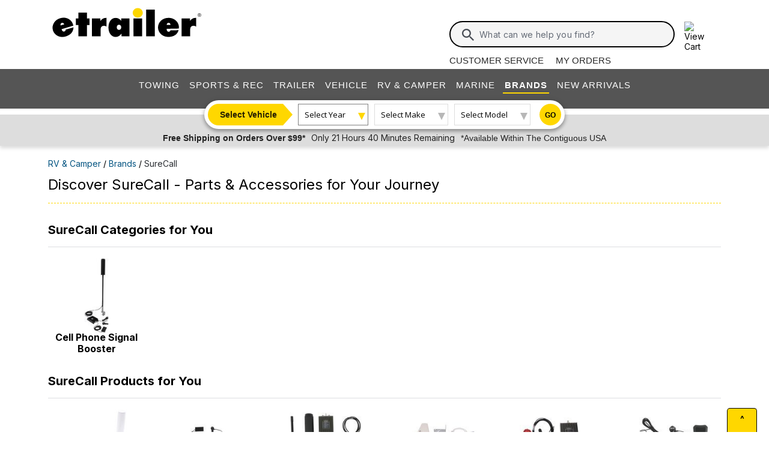

--- FILE ---
content_type: text/html; charset=utf-8
request_url: https://www.etrailer.com/manufacturer-surecall.aspx
body_size: 16915
content:
<!DOCTYPE html>
<html lang="en-US" xmlns="http://www.w3.org/1999/xhtml" xmlns:og="https://ogp.me/ns#">
<head>
<meta http-equiv="X-UA-Compatible" content="IE=EDGE" />
<meta http-equiv="Content-Type" content="text/html; charset=utf-8" />
<meta name="viewport" content="width=device-width, initial-scale=1.0, maximum-scale=1.0, user-scalable=no" />
<meta name="format-detection" content="telephone=no" />
<meta name="theme-color" content="#ffffff" />
<meta name="msapplication-TileImage" content="/mstile-144x144.png" />
<meta name="msapplication-TileColor" content="#ffc40d" />
<meta name="robots" content="index,follow" />
<meta name="keywords" content="trailer hitch, hitch, bike rack, ballmount, cargo carrier" />
<meta name="description" content="SureCall experts, complete product offering and experienced knowledgeable product support. Fastest Shipping and Great Prices for SureCall products. Expert service, SureCall reviews and comparisons, order online at etrailer.com or call 1-800-940-8924." />
<title>SureCall | etrailer</title>


        <link rel="stylesheet" href="/static/dist/css/styles.76106cc3439e12c370d3.css" />



        <script src="/static/dist/js/main.54deea94b2d20088f64a.js"></script>

<link rel="apple-touch-icon" href="/apple-touch-icon-57x57.png" />
<link rel="apple-touch-icon" href="/apple-touch-icon-60x60.png" />
<link rel="apple-touch-icon" href="/apple-touch-icon-76x76.png" />
<link rel="apple-touch-icon" href="/apple-touch-icon-72x72.png" />
<link rel="apple-touch-icon" href="/apple-touch-icon-114x114.png" />
<link rel="apple-touch-icon" href="/apple-touch-icon-120x120.png" />
<link rel="apple-touch-icon" href="/apple-touch-icon-144x144.png" />
<link rel="apple-touch-icon" href="/apple-touch-icon-152x152.png" />
<link rel="apple-touch-icon" href="/apple-touch-icon-180x180.png" />
<link rel="icon" href="/favicon-32x32.png" />
<link rel="icon" href="/android-chrome-192x192.png" />
<link rel="icon" href="/favicon-96x96.png" />
<link rel="icon" href="/favicon-16x16.png" />
<link rel="manifest" href="/manifest.json" />
<link rel="mask-icon" href="/safari-pinned-tab.svg" />
<link rel="alternate" href="/feed.xml" type="application/rss+xml" title="RSS" />
<link rel="canonical" href="https://www.etrailer.com/manufacturer-surecall.aspx" />
<script type="text/javascript">var site='https://www.etrailer.com/';var pageType='manufacturer';var mobile='';var shopperContactPhoneNumber='1-800-940-8924';var shopperAutomationScore='1';var isI=false;var csrId='';var staticVersion='70b417c37c9bcc9e83c91210046a90be7034c32b.419902';var isDealer =false;var eses ='';var isCookieConsentEnabled=false;var accountId='';var features=[];features['logShipCalcError'] = true;features['logShipCalcRequests'] = true;features['TruckFreight'] = true;features['99shipping'] = true;features['UPS_RATE_API'] = true;features['USPS_RATE_API'] = true;features['LogSitePerformance'] = true;features['TimersOnSitePerf'] = true;features['callRecording'] = true;features['callRecordingLogging'] = true;features['fraud'] = true;features['breadFinancing'] = true;features['estimatedDelivery'] = true;features['productQToExperts'] = true;features['performance'] = true;features['redirectFitguide'] = true;features['lazyLoadImages'] = true;features['SearchAsyncQuery'] = true;features['SearchFacetsQuery'] = true;features['SearchHelpQuery'] = true;features['SearchSuggestQuery'] = true;features['UPS_ESTIMATED_API'] = true;features['SearchInternalHelpQ'] = true;features['lazyLoad3D'] = true;features['Cart2.0'] = true;features['Cart2.0LegacyToggle'] = true;features['ShowPhoneHours'] = true;features['ShowEmlResponseTime'] = true;features['Analytics-AngularSendGoogleEvents'] = true;features['Analytics-AngularSendGoogleTagManagerEvents'] = true;features['Analytics-AngularSendBingEvents'] = true;features['Analytics-AngularSendFacebookEvents'] = true;features['Analytics-AngularSendPinterestEvents'] = true;features['AngularErrorSplunkLogging'] = true;features['angular-cart-logging'] = true;features['ClickTracking-EtrailerWeb'] = true;features['CreateQuestionFromComment'] = true;features['dealer-metrics-banner'] = true;features['dealer-weekly-ad'] = true;features['EtrailerWebSplunkLogging'] = true;features['EtrailerWeb-Header-ShowNewArrivalsLink'] = true;features['Facebook-AllowPixelOnSite'] = true;features['get-cart-details-for-cart'] = true;features['HoverTracking-EtrailerWeb'] = true;features['install-request-list-new'] = true;features['InstallersNearMeRazor'] = true;features['JavascriptErrorLogging'] = true;features['MivaElement'] = true;features['MivaEnhancedCommerce'] = true;features['NSS-DirectToModify'] = true;features['NSS-CollapseDelivered'] = true;features['NssProductReviewButtons'] = true;features['PaymentType-ApplePay'] = true;features['PaymentType-GooglePay'] = true;features['PerformanceTimingTracking-EtrailerWeb'] = true;features['quote-builder-ui'] = true;features['saved-product-list'] = true;features['saved-product-list-subscription'] = true;features['ScrollTracking-EtrailerWeb'] = true;features['SharedWorker-EtrailerWeb'] = true;features['shopping-cart-refactor'] = true;features['VerifyPurchaseOnProductReviews'] = true;features['Web-YMM-DropDown-SearchFilter'] = true;features['ViewTracking-EtrailerWeb'] = true;</script>
<!-- BEGIN Google Global Site Tag Scripts -->
<script async type="text/javascript" src="https://www.googletagmanager.com/gtag/js?id=G-B4SZDSE77F" 
></script>
<script type="text/javascript">
window.dataLayer = window.dataLayer || [];
function gtag(){dataLayer.push(arguments);}
gtag('js', new Date());
gtag('config', 'AW-1072640729', {'allow_enhanced_conversions':true});
gtag('config', 'AW-845617840', {'allow_enhanced_conversions':true});
gtag('config', 'G-JZ53CV4XM0');
gtag('config', 'G-B4SZDSE77F');
</script>
<!-- END Google Global Site Tag Scripts -->

<!-- BEGIN Google Tag Manager Script -->
<script type="text/javascript">
(function(w,d,s,l,i){w[l]=w[l]||[];w[l].push({'gtm.start':
new Date().getTime(),event:'gtm.js'});var f=d.getElementsByTagName(s)[0],
j=d.createElement(s),dl=l!='dataLayer'?'&l='+l:'';j.async=true;j.src=
'https://www.googletagmanager.com/gtm.js?id='+i+dl;f.parentNode.insertBefore(j,f);
})(window,document,'script','dataLayer','GTM-PX5G2DP');</script>
<!-- END Google Tag Manager Script -->

<!-- Bing Analytics Tag -->
<script type="text/javascript">(function(w,d,t,r,u){var f,n,i;w[u]=w[u]||[],f=function(){var o={ti:5665212};o.q=w[u],w[u]=new UET(o),w[u].push("pageLoad")},n=d.createElement(t),n.src=r,n.async=1,n.onload=n.onreadystatechange=function(){var s=this.readyState;s&&s!=="loaded"&&s!=="complete"||(f(),n.onload=n.onreadystatechange=null)},i=d.getElementsByTagName(t)[0],i.parentNode.insertBefore(n,i)})(window,document,"script","//bat.bing.com/bat.js","uetq");</script><noscript><img src="//bat.bing.com/action/0?ti=5665212&Ver=2" height="0" width="0" style="display:none; visibility: hidden;" alt="bing tracking image" /></noscript><!-- End Bing Analytics Tag -->

<!-- Pinterest Analytics Tag -->
<script type="text/javascript">!function(e){if(!window.pintrk){window.pintrk = function () {window.pintrk.queue.push(Array.prototype.slice.call(arguments))};var n=window.pintrk;n.queue=[],n.version="3.0";var t=document.createElement("script");t.async=!0,t.src=e;var r=document.getElementsByTagName("script")[0];r.parentNode.insertBefore(t,r)}}("https://s.pinimg.com/ct/core.js");pintrk('load', '2614331508599');var isCPAOptOut = false;pintrk('page');</script><noscript><img height="1" width="1" style="display:none;" alt="" src="https://ct.pinterest.com/v3/?event=init&tid=2614331508599&noscript=1"/></noscript><!-- End Pinterest Analytics Tag -->

<!-- BEGIN Facebook Pixel Initialization Script --><script type="text/javascript">!function(f,b,e,v,n,t,s){if(f.fbq)return;n=f.fbq=function(){n.callMethod?n.callMethod.apply(n,arguments):n.queue.push(arguments)};if(!f._fbq)f._fbq=n;n.push=n;n.loaded=!0;n.version='2.0';n.queue=[];t=b.createElement(e);t.async=!0;t.src=v;s=b.getElementsByTagName(e)[0];s.parentNode.insertBefore(t,s)}(window,document,'script','https://connect.facebook.net/en_US/fbevents.js');fbq('dataProcessingOptions', []);fbq('init', '925033404212349');</script><!-- END Facebook Pixel Initialization Script -->
<!-- Listrak Analytics - Javascript Framework -->
<script type="text/javascript">(function (d, tid, vid) {if (typeof _ltk != 'undefined') return; var js = d.createElement('script'); js.id = 'ltkSDK';js.src = "https://cdn.listrakbi.com/scripts/script.js?m=" + tid + "&v=" + vid;d.querySelector('head').appendChild(js);})(document, 'K6Lu6ED4PU69', '1');</script><!-- Listrak Analytics Wrapper - Javascript Framework -->
<script type="text/javascript">
(function(d){if(typeof _ltk=="undefined"){if(document.addEventListener)document.addEventListener("ltkAsyncListener",function(){_ltk_util.ready(d)});else{e=document.documentElement;e.ltkAsyncProperty=0;e.attachEvent("onpropertychange",function(e){if(e.propertyName=="ltkAsyncProperty"){_ltk_util.ready(d)}})}}else{_ltk_util.ready(d)}})(function(){
_ltk.Signup.SetField("Footer", "#newsletterSubscribe", {key: "ltkEmail",}); 
_ltk.Signup.SetField("Checkout", "#ship-email", {key: "ltkEmail",}); 
_ltk.Signup.SetValue("Checkout", "ltkSaved", true);
_ltk.Signup.SetField("Checkout", "#bill-email", {key: "ltkEmail",}); 
_ltk.Signup.SetValue("Checkout", "ltkSaved", true);

});
</script>
<!-- End Listrak Analytics Wrapper - Javascript Framework -->

<!-- End Listrak Analytics - Javascript Framework -->

</head>

<body>
    <div id="open">
        <script type="text/javascript">var ymmInitYear=0;var ymmInitMake='';var ymmInitModel='';var activeTab = 'navtab-brands';</script>

    <cart-side-bar-element data-duration="0.25" data-width="400" data-direction="right" data-widthtype="px"></cart-side-bar-element>


<header class="hide-main print-hide site-header">


<div class='main-row l-page-contain '>

            <custom-menu-mobile></custom-menu-mobile>

    <div class='container-logo '>
        <a class='header-logo' href="https://www.etrailer.com/" itemscope itemtype='http://schema.org/Brand'>
            <img src='https://images.etrailer.com/static/images/styles/etrailer-logo-fc.svg' aria-label="e trailer logo" alt='etrailer Logo' class='etrailer-logo' itemprop='logo'>
            <img src='https://images.etrailer.com/static/images/styles/etrailer-logo-m-fc.svg' aria-label="e trailer logo" alt='etrailer Logo' class='e-logo'>
        </a>
            <span id="phone-section"></span>
    </div>

        <form action="/s.aspx" method="get" autocomplete="off" class="c-form search-form basic">
            <div class='account'>
                        &nbsp;

            </div>

            <custom-search-bar-element></custom-search-bar-element>

            <div class='help'>
                    <a class='link-text first' href='https://www.etrailer.com/customer-service.aspx' title='Customer Service'>Customer Service</a>
                    <a class='link-text' href='https://www.etrailer.com/orders' title='My Orders'>My Orders</a>
            </div>
        </form>




        <div class="cart-container ">
            <cart-side-bar-selector-element data-imagebaseurl="https://images.etrailer.com/static/" data-cartlink="https://www.etrailer.com/cart"></cart-side-bar-selector-element>
            <span id='headcartCounter' class='cart-qty'></span>
        </div>
        <noscript>
            <a class='cart-container ' rel='nofollow' href="https://www.etrailer.com/cart">
                <img src='https://images.etrailer.com/static/images/styles/cartnew.svg' alt="View Cart" class="c-icon lg cart-icon" title="Cart">
                <span id='headcartCounter' class='cart-qty'></span>
            </a>
        </noscript>
</div>


    <nav class="main-nav">


<div class="main-nav-container c-overlay tertiary">
    <a class="main-menu-toggle c-icon hamburger close tertiary" aria-label="Menu" href="#">
        <div class="bar1"></div>
        <div class="bar2"></div>
        <div class="bar3"></div>
    </a>
    <ul id='header-products' class='c-nav v-main'>
        
        <li class="navtab-account account">

        </li>
        <li id="navtab-towing" class="navtab"><a href='https://www.etrailer.com/maindept-Towing.aspx' title='Towing'>Towing</a></li>
        <li id="navtab-recreation" class="navtab"><a href='https://www.etrailer.com/maindept-Recreation.aspx' title='Sports and Recreation'>Sports & Rec</a></li>
        <li id="navtab-trailer" class="navtab"><a href='https://www.etrailer.com/Trailer-Parts' title='Trailer'>Trailer</a></li>
        <li id="navtab-vehicle_accessories" class="navtab"><a href='https://www.etrailer.com/maindept-Vehicle.aspx' title='Vehicle'>Vehicle</a></li>
        <li id="navtab-rv" class="navtab"><a href='https://www.etrailer.com/maindept-RVandCamper.aspx' title='RV and Camper'>RV & Camper</a></li>
        <li id="navtab-marine" class="navtab"><a href='https://www.etrailer.com/maindept-Marine.aspx' title='Marine'>Marine</a></li>
        <li id="navtab-brands" class="navtab"><a href='https://www.etrailer.com/brands.aspx' title='Our Brands'>Brands</a></li>


            <li id="navtab-new-arrivals" Class="navtab"><a href='https://www.etrailer.com/new-arrivals' title='New Arrivals'>New Arrivals</a></li>



        <li id="navtab-cs" class="navtab"><a href='https://www.etrailer.com/customer-service.aspx' title="Customer Service">Customer Service</a></li>
    </ul>
</div>



<div class="ymm-overlay">
    <custom-ymm data-type="header" data-product-route-override="true" class='ymm-container'>
        <span class='ymm-introtext'>
            <a href='https://www.etrailer.com/vehicle-finder.aspx?noYMM=True' title='Vehicle Finder' class='vehicle-finder'>Select Vehicle</a>
        </span>
        <button class="selector selector-btn year">Loading...</button>
        <button href="https://www.etrailer.com/vehicle-finder.aspx?noymm=true" class='c-btn round go' aria-label='Go to Vehicle Finder'>Go</button>
    </custom-ymm>
</div>

    </nav>



<div class="header-messages bg-lt-grey">
        <div class="banner-snippets" style="display: none;">
            <!--style is used deliberately here over class in order to ensure the fade functions executed on these elements work-->
                    <a target="_blank" href="/special-99.aspx" onclick="window.open(&#39;/special-99.aspx&#39;,&#39;etrailer&#39;,&#39;width=450,height=300,menubar=no,scrollbars=yes,toolbar=no,location=no,directories=no,resizable=yes,top=10,left=10&#39;); return false;"><span class="info-price">Free Shipping on Orders Over $99*</span></a>
                    <a target="_blank" href="/special-99.aspx" onclick="window.open(&#39;/special-99.aspx&#39;,&#39;etrailer&#39;,&#39;width=450,height=300,menubar=no,scrollbars=yes,toolbar=no,location=no,directories=no,resizable=yes,top=10,left=10&#39;); return false;"><span class="info-time">Only 21 Hours 40 Minutes Remaining</span></a>
                    <a target="_blank" href="/special-99.aspx" onclick="window.open(&#39;/special-99.aspx&#39;,&#39;etrailer&#39;,&#39;width=450,height=300,menubar=no,scrollbars=yes,toolbar=no,location=no,directories=no,resizable=yes,top=10,left=10&#39;); return false;"><span class="info-contiguous">*Available Within The Contiguous USA</span></a>
        </div>
</div>

</header>
<div id='js-modal-templates'>
    <div id='t-cart-add' class='modal core'>
        <div class='modal-dialog'>
            <div class='modal-content' id='modalContent'></div>
        </div>
    </div>
</div>

</div><div class='content all l-page-contain page-manufacturer'>



<style>
    * {
        font-family: Inter;
    }

    .brand-title {
        border-bottom: 1px dashed #FFD700;
        padding: 12px 0px 16px 0px;
        margin-bottom: 16px;
    }

    .brand-title h1 {
        font-size: 24px;
        font-weight: 400;
    }

    @media (max-width: 577px) {
        .brand-title {
            padding: 12px 16px 16px 16px;
            margin-bottom: 16px;
        }
    }

    .brand-subheading {
        border-bottom: 1px solid #DCDEE1;
        margin-bottom: 16px;
        padding: 16px 0px;
    }

    .brand-subheading h2 {
        font-size: 20px;
        font-weight: 700;
    }

    @media (max-width: 577px) {
        .brand-subheading {
            padding: 16px 16px;
        }
    }

    a.category-link {
        display: flex;
        flex-direction: column;
        align-items: center;
        gap: 12px;
        color: inherit;
    }

    a.category-link:hover {
        text-decoration: none;
    }

    .category-link span {
        font-size: 16px;
        font-weight: 700;
        text-align: center;
    }

	.all-products {
		border-bottom: 1px solid #DCDEE1;
        margin: 0;
	}

    .all-products-product {
        padding-top: 16px;
        padding-bottom: 16px;
    }

    @media (max-width: 577px) {
        .all-products {
            margin: 0px 16px 20px 16px;
        }
    }

    .more-brands-header {
        padding-bottom: 16px;
        color: #474C54;
        font-size: 16px;
        font-weight: 600;
        text-transform: uppercase;
    }

    .more-brands-list {
        list-style-type: none;
        padding-left: 0px;
        margin: 0;
    }

    .brand-description-1 {
        display: flex;
        flex-direction: column;
        gap: 12px;
        padding: 24px 16px 16px 16px;
        margin: 32px 0px;
        border-radius: 4px;
        border-top: 9px solid #8C939E;
        border-right: 1px solid #8C939E;
        border-bottom: 1px solid #8C939E;
        border-left: 1px solid #8C939E;
    }

    @media (max-width: 577px) {
        .brand-description-1 {
            margin-left: 16px;
            margin-right: 16px;
        }
    }

    .brand-description-2 {
        display: flex;
        flex-direction: column;
        gap: 12px;
        padding: 24px 16px 16px 16px;
        margin: 32px 0px;
        border-radius: 4px;
        border-top: 9px solid #DCDEE1;
        border-right: 1px solid #DCDEE1;
        border-bottom: 1px solid #DCDEE1;
        border-left: 1px solid #DCDEE1;
    }

    @media (max-width: 577px) {
        .brand-description-2 {
            margin-left: 16px;
            margin-right: 16px;
        }
    }

    .brand-related-content {
        margin-top: 32px;
    }

    @media (max-width: 577px) {
        .brand-related-content {
            margin-left: 16px;
            margin-right: 16px;
        }
    }

    @media (max-width: 577px) {
        .brand-breadcrumbs {
            padding-left: 16px;
            padding-right: 16px;
        }
    }

    .brand-breadcrumb-text {
        color: #0569CD;
        font-size: 14px;
    }

    .brand-logo {
        width: 125px;
        display: block;
        margin-left: auto;
        margin-right: auto;
    }

    @media (max-width: 577px) {
        .mobile-padding-lr-16 {
            padding: 0px 16px;
        }
    }

    .margin-bottom-16 {
        margin-bottom: 16px;
    }
</style>

<div class="brand-breadcrumbs">
            <a class="brand-breadcrumb-text" href="/maindept-RVandCamper.aspx">RV &amp; Camper</a>
            <span> / </span>
            <a class="brand-breadcrumb-text" href="/brands.aspx">Brands</a>
            <span> / </span>
            <span class="brand-breadcrumb-text" style="color: #2B2E33">SureCall</span>
</div>

<div class="brand-title">
    <h1>Discover SureCall - Parts & Accessories for Your Journey</h1>
</div>

    <div class="brand-subheading">
	    <h2>SureCall Categories for You</h2>
    </div>
    <div class="row margin-bottom-20 mobile-padding-lr-16">
		    <div class="col-sm-2 col-6 margin-bottom-16">
			    <a href="https://www.etrailer.com/dept-pg-Cell_Phone_Signal_Booster-pm-SureCall.aspx" class="category-link">
				    <div class="c-pics-container max-w-125 max-h-125 center">
					    <img data-src="https://www.etrailer.com/static/images/pics/s/c/sc78dr_14_tn.jpg" alt="Cell Phone Signal Booster SureCall" />
				    </div>
				    <span>Cell Phone Signal Booster</span>
			    </a>
		    </div>
    </div>

    <div class="brand-subheading">
        <h2>SureCall Products for You</h2>
    </div>
    <div class="row margin-bottom-20 mobile-padding-lr-16">
            <div class="col-sm-2 col-6 margin-bottom-16">
                <div style="text-align: left; display: flex; flex-direction: column;">
                    <div class='c-pics-container center max-w-125 max-h-125'>
                        <a href='https://www.etrailer.com/Cell-Phone-Signal-Booster/SureCall/SC28DR.html'>
                            <img data-src='https://images.etrailer.com/static/images/pics/s/c/sc28dr_24_tn.jpg' alt='SureCall Fusion2Go XR RV Cell Phone Signal Booster' />
                        </a>
                    </div>
                    <a style="font-size: 14px; font-weight: 400; height: 53px; overflow: hidden" href='https://www.etrailer.com/Cell-Phone-Signal-Booster/SureCall/SC28DR.html'>SureCall Fusion2Go XR RV Cell Phone Signal Booster</a>
                    <div>
                        <span class='c-ratings' title='0 out of 5.0' content='0'><span style="font-size: 20px;" title=".0 out of 5.0" alt=".0 out of 5.0" class="rating-stars rating-stars-0"></span></span>
                        <span class='smtext'>(0)</span>
                    </div>
                    <span class='price' style="font-weight: 700; font-size: 16px;">$579.99</span>
                </div>
            </div>
            <div class="col-sm-2 col-6 margin-bottom-16">
                <div style="text-align: left; display: flex; flex-direction: column;">
                    <div class='c-pics-container center max-w-125 max-h-125'>
                        <a href='https://www.etrailer.com/Cell-Phone-Signal-Booster/SureCall/SC43MR.html'>
                            <img data-src='https://images.etrailer.com/static/images/pics/s/c/sc43mr_3_tn.jpg' alt='SureCall Fusion2Go 3.0 RV Cell Phone Signal Booster - Permanent Mount Antenna' />
                        </a>
                    </div>
                    <a style="font-size: 14px; font-weight: 400; height: 53px; overflow: hidden" href='https://www.etrailer.com/Cell-Phone-Signal-Booster/SureCall/SC43MR.html'>SureCall Fusion2Go 3.0 RV Cell Phone Signal Booster - Permanent Mount Antenna</a>
                    <div>
                        <span class='c-ratings' title='3.3 out of 5.0' content='3.33333333333333'><span style="font-size: 20px;" title="3.3 out of 5.0" alt="3.3 out of 5.0" class="rating-stars rating-stars-33"></span></span>
                        <span class='smtext'>(6)</span>
                    </div>
                    <span class='price' style="font-weight: 700; font-size: 16px;">$449.99</span>
                </div>
            </div>
            <div class="col-sm-2 col-6 margin-bottom-16">
                <div style="text-align: left; display: flex; flex-direction: column;">
                    <div class='c-pics-container center max-w-125 max-h-125'>
                        <a href='https://www.etrailer.com/Cell-Phone-Signal-Booster/SureCall/SC74GR.html'>
                            <img data-src='https://images.etrailer.com/static/images/pics/s/c/sc74gr_23_tn.jpg' alt='SureCall Fusion2Go OTR Cell Phone Signal Booster - Mast Mount Antenna' />
                        </a>
                    </div>
                    <a style="font-size: 14px; font-weight: 400; height: 53px; overflow: hidden" href='https://www.etrailer.com/Cell-Phone-Signal-Booster/SureCall/SC74GR.html'>SureCall Fusion2Go OTR Cell Phone Signal Booster - Mast Mount Antenna</a>
                    <div>
                        <span class='c-ratings' title='0 out of 5.0' content='0'><span style="font-size: 20px;" title=".0 out of 5.0" alt=".0 out of 5.0" class="rating-stars rating-stars-0"></span></span>
                        <span class='smtext'>(0)</span>
                    </div>
                    <span class='price' style="font-weight: 700; font-size: 16px;">$529.99</span>
                </div>
            </div>
            <div class="col-sm-2 col-6 margin-bottom-16">
                <div style="text-align: left; display: flex; flex-direction: column;">
                    <div class='c-pics-container center max-w-125 max-h-125'>
                        <a href='https://www.etrailer.com/Cell-Phone-Signal-Booster/SureCall/SC63MR.html'>
                            <img data-src='https://images.etrailer.com/static/images/pics/s/c/sc63mr_4_tn.jpg' alt='SureCall Flare 3.0 In-Home Cell Phone Signal Booster with Directional Antenna - 3,500 Sq Ft' />
                        </a>
                    </div>
                    <a style="font-size: 14px; font-weight: 400; height: 53px; overflow: hidden" href='https://www.etrailer.com/Cell-Phone-Signal-Booster/SureCall/SC63MR.html'>SureCall Flare 3.0 In-Home Cell Phone Signal Booster with Directional Antenna - 3,500 Sq Ft</a>
                    <div>
                        <span class='c-ratings' title='5 out of 5.0' content='5'><span style="font-size: 20px;" title="5.0 out of 5.0" alt="5.0 out of 5.0" class="rating-stars rating-stars-50"></span></span>
                        <span class='smtext'>(1)</span>
                    </div>
                    <span class='price' style="font-weight: 700; font-size: 16px;">$345.04</span>
                </div>
            </div>
            <div class="col-sm-2 col-6 margin-bottom-16">
                <div style="text-align: left; display: flex; flex-direction: column;">
                    <div class='c-pics-container center max-w-125 max-h-125'>
                        <a href='https://www.etrailer.com/Cell-Phone-Signal-Booster/SureCall/SC93MR.html'>
                            <img data-src='https://images.etrailer.com/static/images/pics/s/c/sc93mr_3_tn.jpg' alt='SureCall Fusion2Go 3.0 Cell Phone Signal Booster for Cars and Trucks - Magnetic Mount Antenna' />
                        </a>
                    </div>
                    <a style="font-size: 14px; font-weight: 400; height: 53px; overflow: hidden" href='https://www.etrailer.com/Cell-Phone-Signal-Booster/SureCall/SC93MR.html'>SureCall Fusion2Go 3.0 Cell Phone Signal Booster for Cars and Trucks - Magnetic Mount Antenna</a>
                    <div>
                        <span class='c-ratings' title='3.3 out of 5.0' content='3.33333333333333'><span style="font-size: 20px;" title="3.3 out of 5.0" alt="3.3 out of 5.0" class="rating-stars rating-stars-33"></span></span>
                        <span class='smtext'>(6)</span>
                    </div>
                    <span class='price' style="font-weight: 700; font-size: 16px;">$342.03</span>
                </div>
            </div>
            <div class="col-sm-2 col-6 margin-bottom-16">
                <div style="text-align: left; display: flex; flex-direction: column;">
                    <div class='c-pics-container center max-w-125 max-h-125'>
                        <a href='https://www.etrailer.com/Cell-Phone-Signal-Booster/SureCall/SC73MR.html'>
                            <img data-src='https://images.etrailer.com/static/images/pics/s/c/sc73mr_8_tn.jpg' alt='SureCall N-Range 2.0 Cell Phone Signal Booster for Cars and Trucks - Single User - Magnetic Antenna' />
                        </a>
                    </div>
                    <a style="font-size: 14px; font-weight: 400; height: 53px; overflow: hidden" href='https://www.etrailer.com/Cell-Phone-Signal-Booster/SureCall/SC73MR.html'>SureCall N-Range 2.0 Cell Phone Signal Booster for Cars and Trucks - Single User - Magnetic Antenna</a>
                    <div>
                        <span class='c-ratings' title='4 out of 5.0' content='4'><span style="font-size: 20px;" title="4.0 out of 5.0" alt="4.0 out of 5.0" class="rating-stars rating-stars-40"></span></span>
                        <span class='smtext'>(1)</span>
                    </div>
                    <span class='price' style="font-weight: 700; font-size: 16px;">$199.99</span>
                </div>
            </div>
    </div>

<div class="brand-description-1">    
    <img src="https://images.etrailer.com/static/images/logo/SureCall_125.gif" alt="SureCall Logo" class="brand-logo" />
        <span style="font-weight: 700">SureCall: Enhanced Signal Solutions</span>
        <span>SureCall provides high-quality signal boosters designed to enhance your mobile connectivity.</span>
        <ul style="margin: 0;">
            <li style="margin-bottom: 12px;">
                <span style="font-weight: 700">Improved Coverage: </span>
                Engineered to extend your cell signal range and eliminate dead zones.
            </li>
            <li style="margin-bottom: 12px;">
                <span style="font-weight: 700">User-Friendly Installation: </span>
                Designed for easy setup, making it accessible for everyone.
            </li>
            <li style="margin-bottom: 12px;">
                <span style="font-weight: 700">Durable Construction: </span>
                Crafted from robust materials to withstand outdoor conditions.
            </li>
            <li>
                <span style="font-weight: 700">Versatile Applications: </span>
                Ideal for homes, vehicles, and offices, providing flexible solutions for connectivity.
            </li>
        </ul>    
        <span>Choose SureCall for reliable signal solutions that keep you connected.</span>
</div>

<div class="brand-subheading">
    <h2>All SureCall Products</h2>
</div>
<div class="row all-products">
        <div class="col-sm-2 col-6 all-products-product">
            <a href="https://www.etrailer.com/dept-pg-Accessories_and_Parts-pm-SureCall.aspx" class="category-link">
                <div class="c-pics-container max-w-125 max-h-125 center">
                    <img data-src="https://www.etrailer.com/static/images/pics/s/c/sc55mr_8_tn.jpg" alt="Accessories and Parts SureCall" />
                </div>
                <span>Accessories and Parts</span>
            </a>
        </div>
        <div class="col-sm-2 col-6 all-products-product">
            <a href="https://www.etrailer.com/dept-pg-Cell_Phone_Signal_Booster-pm-SureCall.aspx" class="category-link">
                <div class="c-pics-container max-w-125 max-h-125 center">
                    <img data-src="https://www.etrailer.com/static/images/pics/s/c/sc78dr_14_tn.jpg" alt="Cell Phone Signal Booster SureCall" />
                </div>
                <span>Cell Phone Signal Booster</span>
            </a>
        </div>
</div>

<div class="brand-related-content">
    

    <div id="related-content-container" class="c-related-content ssr c-grid" data-page-type="Manufacturer" data-view-tracked>
         <div class="row top">
             <div class="col-md-3 expert-info">
                 <div>
                     <strong>Explore Expert Info</strong>
                         <img class="profile-image" alt="Our Expert" data-src=/static/images/catg/people/2701_100.jpg />
                     <br>
                     Most Popular SureCall
                 </div>
                     <button class="c-btn btn-related-content-med info-all">SEE ALL</button>
             </div>
             <div class="col-12 col-md-7">
                 <div class="row button-row">
                         <div class="col-4 top-row-display padding-left-sm info-videos">

                             <span class="c-icon play"></span>
                             <div>
                                 <p class="strong">Videos</p>
                                 <p class="smtext">
                                     for SureCall
                                 </p>
                             </div>
                         </div>
                                              <div class="col-4 top-row-display info-faq">
                             <span class="c-icon faq"></span>
                             <div>
                                 <p class="strong">Help Articles</p>
                                 <p class="smtext">
                                     for SureCall
                                 </p>
                             </div>
                         </div>
                                              <div class="col-4 top-row-display info-qav">
                             <span class="c-icon qav"></span>
                             <div>
                                 <p class="strong">Expert Answers</p>
                                 <p class="smtext">
                                     for SureCall
                                 </p>
                             </div>
                         </div>
                 </div>
             </div>
                 <div class="col-md-2">
                     <button class="c-btn basic btn-related-content info-all">SEE ALL</button>
                 </div>
         </div>

        <div class="row side-border">
                <div class="videos bottom" style="">
                    <div class="strong xltext related-content-header">
                        <span class="c-icon play"></span>
                        <span>Most Popular SureCall Videos</span>
                    </div>
                    <div class='expert-video-image' id='related-content-video'>
                    </div>

                    



        <div class="c-swiper alt">
            <div class="r-swiper-container " id="swiper639045587898236079" style="">
                <div class="swiper-arrow swiper-arrow-prev"></div>
                <div class="swiper-arrow swiper-arrow-next"></div>
                <div class="swiper-wrapper">


<div class="swiper-slide category">
    <a href="/tv-Demo-SureCall-Cell-Phone-Signal-Booster-RV-Cell-Phone-Signal-Booster-SC28DR.aspx" class="category-link"
       data-video-id="182283"data-video-heading="Review of SureCall Cell Phone Signal Booster - RV Cell Phone Signal Booster - SC28DR"data-video="Demo-SureCall-Cell-Phone-Signal-Booster-RV-Cell-Phone-Signal-Booster-SC28DR"
        >
        <div class="c-pics-container max-w-150 max-h-150 center">
            <img data-src="/static/images/faq/Demo-SureCall-Cell-Phone-Signal-Booster-RV-Cell-Phone-Signal-Booster-SC28DR_150.jpg" alt="Review of SureCall Cell Phone Signal Booster - RV Cell Phone Signal Booster - SC28DR" />
        </div>
        Review of SureCall Cell Phone Signal Booster - RV Cell Phone Signal Booster - SC28DR
    </a>
</div>

<div class="swiper-slide category">
    <a href="/tv-install-furrion-chill-cube-2022-forest-river-salem-fsx-travel-trailer-fr99td.aspx" class="category-link"
       data-video-id="177704"data-video-heading="Setting Up Your Furrion Chill Cube RV Air Conditioner - 2022 Forest River Salem FSX Travel Trailer"data-video="install-furrion-chill-cube-2022-forest-river-salem-fsx-travel-trailer-fr99td"
        >
        <div class="c-pics-container max-w-150 max-h-150 center">
            <img data-src="/static/images/faq/install-furrion-chill-cube-2022-forest-river-salem-fsx-travel-trailer-fr99td_150.jpg" alt="Setting Up Your Furrion Chill Cube RV Air Conditioner - 2022 Forest River Salem FSX Travel Trailer" />
        </div>
        Setting Up Your Furrion Chill Cube RV Air Conditioner - 2022 Forest River Salem FSX Travel Trailer
    </a>
</div>

<div class="swiper-slide category">
    <a href="/tv-Demo-CE-Smith-Kayak-Trailer-Replacement-Tongue-Extension-CES45FR.aspx" class="category-link"
       data-video-id="164453"data-video-heading="Replacement Extra Long Trailer Tongue for CE Smith Multi-Sport Trailers: The Breakdown"data-video="Demo-CE-Smith-Kayak-Trailer-Replacement-Tongue-Extension-CES45FR"
        >
        <div class="c-pics-container max-w-150 max-h-150 center">
            <img data-src="/static/images/faq/Demo-CE-Smith-Kayak-Trailer-Replacement-Tongue-Extension-CES45FR_150.jpg" alt="Replacement Extra Long Trailer Tongue for CE Smith Multi-Sport Trailers: The Breakdown" />
        </div>
        Replacement Extra Long Trailer Tongue for CE Smith Multi-Sport Trailers: The Breakdown
    </a>
</div>

<div class="swiper-slide category">
    <a href="/tv-Demo-Valterra-RV-Wiring-A10-2130VP.aspx" class="category-link"
       data-video-id="41449"data-video-heading="Comprehensive Review: Valterra Electrical Cable Hatch for RVs"data-video="Demo-Valterra-RV-Wiring-A10-2130VP"
        >
        <div class="c-pics-container max-w-150 max-h-150 center">
            <img data-src="/static/images/faq/Demo-Valterra-RV-Wiring-A10-2130VP_150.jpg" alt="Comprehensive Review: Valterra Electrical Cable Hatch for RVs" />
        </div>
        Comprehensive Review: Valterra Electrical Cable Hatch for RVs
    </a>
</div>

<div class="swiper-slide category">
    <a href="/tv-Demo-Optronics-Trailer-Lights-ST90RB.aspx" class="category-link"
       data-video-id="22245"data-video-heading="Optronics Transit Light Feature Review"data-video="Demo-Optronics-Trailer-Lights-ST90RB"
        >
        <div class="c-pics-container max-w-150 max-h-150 center">
            <img data-src="/static/images/faq/Demo-Optronics-Trailer-Lights-ST90RB_150.jpg" alt="Optronics Transit Light Feature Review" />
        </div>
        Optronics Transit Light Feature Review
    </a>
</div>

<div class="swiper-slide category">
    <a href="/tv-Demo-SureCall-Cell-Phone-Signal-Booster-In-Home-Cell-Phone-Signal-Booster-W-Antenna-SC23MR.aspx" class="category-link"
       data-video-id="147636"data-video-heading="Review of SureCall Cell Phone Signal Booster - In-Home Cell Phone Signal Booster W/ Antenna - SC23MR"data-video="Demo-SureCall-Cell-Phone-Signal-Booster-In-Home-Cell-Phone-Signal-Booster-W-Antenna-SC23MR"
        >
        <div class="c-pics-container max-w-150 max-h-150 center">
            <img data-src="/static/images/faq/Demo-SureCall-Cell-Phone-Signal-Booster-In-Home-Cell-Phone-Signal-Booster-W-Antenna-SC23MR_150.jpg" alt="Review of SureCall Cell Phone Signal Booster - In-Home Cell Phone Signal Booster W/ Antenna - SC23MR" />
        </div>
        Review of SureCall Cell Phone Signal Booster - In-Home Cell Phone Signal Booster W/ Antenna - SC23MR
    </a>
</div>

<div class="swiper-slide category">
    <a href="/tv-review-stromberg-carlson-trailer-mount-cargo-tray-CC-255.aspx" class="category-link"
       data-video-id="175952"data-video-heading="A Closer Look at the Stromberg Carlson Trailer Tray Cargo Carrier"data-video="review-stromberg-carlson-trailer-mount-cargo-tray-CC-255"
        >
        <div class="c-pics-container max-w-150 max-h-150 center">
            <img data-src="/static/images/faq/review-stromberg-carlson-trailer-mount-cargo-tray-CC-255_150.jpg" alt="A Closer Look at the Stromberg Carlson Trailer Tray Cargo Carrier" />
        </div>
        A Closer Look at the Stromberg Carlson Trailer Tray Cargo Carrier
    </a>
</div>

<div class="swiper-slide category">
    <a href="/tv-best-2002-honda-cr-v-tow-bar-braking-system.aspx" class="category-link"
       data-video-id="60742"data-video-heading="Best 2002 Honda CR-V Tow Bar Braking System Options RM-8700"data-video="best-2002-honda-cr-v-tow-bar-braking-system"
        >
        <div class="c-pics-container max-w-150 max-h-150 center">
            <img data-src="/static/images/faq/best-2002-honda-cr-v-tow-bar-braking-system_150.jpg" alt="Best 2002 Honda CR-V Tow Bar Braking System Options RM-8700" />
        </div>
        Best 2002 Honda CR-V Tow Bar Braking System Options RM-8700
    </a>
</div>

<div class="swiper-slide category">
    <a href="/tv-Demo-SureCall-Cell-Phone-Signal-Booster-Flare-3.0-Home-Cell-Signal-Booster,-Antenna-SC63MR.aspx" class="category-link"
       data-video-id="141520"data-video-heading="Review of SureCall Cell Phone Signal Booster - Flare 3.0 Home Cell Signal Booster, Antenna - SC63MR"data-video="Demo-SureCall-Cell-Phone-Signal-Booster-Flare-3.0-Home-Cell-Signal-Booster,-Antenna-SC63MR"
        >
        <div class="c-pics-container max-w-150 max-h-150 center">
            <img data-src="/static/images/faq/Demo-SureCall-Cell-Phone-Signal-Booster-Flare-3.0-Home-Cell-Signal-Booster,-Antenna-SC63MR_150.jpg" alt="Review of SureCall Cell Phone Signal Booster - Flare 3.0 Home Cell Signal Booster, Antenna - SC63MR" />
        </div>
        Review of SureCall Cell Phone Signal Booster - Flare 3.0 Home Cell Signal Booster, Antenna - SC63MR
    </a>
</div>

<div class="swiper-slide category">
    <a href="/tv-Demo-Furrion-Ducted-Air-Distribution-Box-With-Remote-LC64DX.aspx" class="category-link"
       data-video-id="174754"data-video-heading="Review of Furrion Ducted Air Distribution Box With Remote - LC64DX"data-video="Demo-Furrion-Ducted-Air-Distribution-Box-With-Remote-LC64DX"
        >
        <div class="c-pics-container max-w-150 max-h-150 center">
            <img data-src="/static/images/faq/Demo-Furrion-Ducted-Air-Distribution-Box-With-Remote-LC64DX_150.jpg" alt="Review of Furrion Ducted Air Distribution Box With Remote - LC64DX" />
        </div>
        Review of Furrion Ducted Air Distribution Box With Remote - LC64DX
    </a>
</div>

<div class="swiper-slide category">
    <a href="/tv-Review-Seaflo-Portable-Bathroom-Portable-Toilets-SE64ZR.aspx" class="category-link"
       data-video-id="170545"data-video-heading="A Closer Look at the Seaflo Portable Camping Toilet"data-video="Review-Seaflo-Portable-Bathroom-Portable-Toilets-SE64ZR"
        >
        <div class="c-pics-container max-w-150 max-h-150 center">
            <img data-src="/static/images/faq/Review-Seaflo-Portable-Bathroom-Portable-Toilets-SE64ZR_150.jpg" alt="A Closer Look at the Seaflo Portable Camping Toilet" />
        </div>
        A Closer Look at the Seaflo Portable Camping Toilet
    </a>
</div>

<div class="swiper-slide category">
    <a href="/tv-how-to-choose-a-portable-toilet-TH63QE.aspx" class="category-link"
       data-video-id="174580"data-video-heading="Choosing the Right Portable Toilet"data-video="how-to-choose-a-portable-toilet-TH63QE"
        >
        <div class="c-pics-container max-w-150 max-h-150 center">
            <img data-src="/static/images/faq/how-to-choose-a-portable-toilet-TH63QE_150.jpg" alt="Choosing the Right Portable Toilet" />
        </div>
        Choosing the Right Portable Toilet
    </a>
</div>                </div>
            </div>
        </div>

                </div>
                            <div class="help-articles bottom" style="">
                    <div class="strong xltext related-content-header">
                        <span class="c-icon faq"></span>
                        <span>Most Popular SureCall Articles</span>
                    </div>

                    



        <div class="c-swiper alt">
            <div class="r-swiper-container " id="swiper639045587898236079" style="">
                <div class="swiper-arrow swiper-arrow-prev"></div>
                <div class="swiper-arrow swiper-arrow-next"></div>
                <div class="swiper-wrapper">


<div class="swiper-slide category">
    <a href="/faq-bumper-types.aspx" class="category-link"
       
        >
        <div class="c-pics-container max-w-150 max-h-150 center">
            <img data-src="/static/images/catg/faq/bumper_types_150.jpg" alt="Types of Bumpers" />
        </div>
        Types of Bumpers
    </a>
</div>

<div class="swiper-slide category">
    <a href="/faq-what-is-boondocking.aspx" class="category-link"
       
        >
        <div class="c-pics-container max-w-150 max-h-150 center">
            <img data-src="/static/images/catg/faq/what_is_boondocking_150.jpg" alt="What is Boondocking" />
        </div>
        What is Boondocking
    </a>
</div>

<div class="swiper-slide category">
    <a href="/faq-what-is-overlanding.aspx" class="category-link"
       
        >
        <div class="c-pics-container max-w-150 max-h-150 center">
            <img data-src="/static/images/catg/faq/what_is_overlanding_150.jpg" alt="What is Overlanding? How to Start your Overlanding Journey" />
        </div>
        What is Overlanding? How to Start your Overlanding Journey
    </a>
</div>

<div class="swiper-slide category">
    <a href="/faq-how-long-can-you-boondock-in-an-rv.aspx" class="category-link"
       
        >
        <div class="c-pics-container max-w-150 max-h-150 center">
            <img data-src="/static/images/catg/faq/how_long_can_you_boondock_in_an_rv_150.jpg" alt="How Long Can You Boondock in an RV?" />
        </div>
        How Long Can You Boondock in an RV?
    </a>
</div>

<div class="swiper-slide category">
    <a href="/faq-how-to-camp-in-your-car.aspx" class="category-link"
       
        >
        <div class="c-pics-container max-w-150 max-h-150 center">
            <img data-src="/static/images/catg/faq/how_to_camp_in_your_car_150.jpg" alt="How to Camp in Your Car (And Actually Enjoy It)" />
        </div>
        How to Camp in Your Car (And Actually Enjoy It)
    </a>
</div>

<div class="swiper-slide category">
    <a href="/faq-car-camping-setup-ideas.aspx" class="category-link"
       
        >
        <div class="c-pics-container max-w-150 max-h-150 center">
            <img data-src="/static/images/catg/faq/car_camping_setup_ideas_150.jpg" alt="Car Camping Setup Ideas: Tips on Staying Comfortable on Any Budget" />
        </div>
        Car Camping Setup Ideas: Tips on Staying Comfortable on Any Budget
    </a>
</div>

<div class="swiper-slide category">
    <a href="/faq-hyk-outdoors-visit.aspx" class="category-link"
       
        >
        <div class="c-pics-container max-w-150 max-h-150 center">
            <img data-src="/static/images/catg/faq/hyk_outdoors_visit_150.jpg" alt="In the Market for a Teardrop Camper? You&#39;ll Want to Pay a Visit to Hyk Outdoors " />
        </div>
        In the Market for a Teardrop Camper? You&#39;ll Want to Pay a Visit to Hyk Outdoors 
    </a>
</div>

<div class="swiper-slide category">
    <a href="/faq-car-camping-checklist.aspx" class="category-link"
       
        >
        <div class="c-pics-container max-w-150 max-h-150 center">
            <img data-src="/static/images/catg/faq/car_camping_checklist_150.jpg" alt="Car Camping Checklist" />
        </div>
        Car Camping Checklist
    </a>
</div>

<div class="swiper-slide category">
    <a href="/faq-hyk-outdoors.aspx" class="category-link"
       
        >
        <div class="c-pics-container max-w-150 max-h-150 center">
            <img data-src="/static/images/catg/faq/hyk_outdoors_150.jpg" alt="Hyk Outdoors Teardrop Campers: Happy Camping Without the Hassle" />
        </div>
        Hyk Outdoors Teardrop Campers: Happy Camping Without the Hassle
    </a>
</div>                </div>
            </div>
        </div>

                </div>
                            <div class="questions" style="">
                    <div class="strong xltext related-content-header">
                        <span class="c-icon qav"></span>
                        <span>Most Popular SureCall Expert Q&amp;As</span>
                    </div>

                    



        <div class="c-swiper alt">
            <div class="r-swiper-container " id="swiper639045587898236079" style="">
                <div class="swiper-arrow swiper-arrow-prev"></div>
                <div class="swiper-arrow swiper-arrow-next"></div>
                <div class="swiper-wrapper">


<div class="swiper-slide question-answer">
    <div class="question">
        <div class="c-icon qa-grey"></div>
        <a href="/question-637052.html">Cell Phone Signal Booster Option For A 2015 Lance 1575 Travel Trailer</a>
    </div>
    <div class="answer">
        <p>I took a look at the SureCall Flare 3.0 In-Home Cell Phone Signal Booster with Directional Antenna #SC63MR that you mentioned, and while it may easily replace your King over the air HD antenna on your 2015 Lance 1575 TT, you will not receive…</p>
        <a href="/question-637052.html">view full answer...</a>
    </div>
</div>

<div class="swiper-slide question-answer">
    <div class="question">
        <div class="c-icon qa-grey"></div>
        <a href="/question-807315.html">What All do I Need to Add the Furrion Chill 18,000 BTU to My 2017 Airstream with Ducted System?</a>
    </div>
    <div class="answer">
        <p>Hello Hart, Making the switch to the Furrion Chill? You won’t be disappointed! It’s quieter, more efficient, and cools you down faster, that’s what I call a triple threat. For your 2017 Airstream with a ducted system, you’ll want the Furrion Chill…</p>
        <a href="/question-807315.html">view full answer...</a>
    </div>
</div>

<div class="swiper-slide question-answer">
    <div class="question">
        <div class="c-icon qa-grey"></div>
        <a href="/question-807008.html">Can Furrion Chill Cube Replace Coleman Mach 15 AC</a>
    </div>
    <div class="answer">
        <p>Hey Mike! You can replace your Coleman Mach 15 with the Furrion Chill Cube. However, you&#39;re going to need the entire system since it uses the new R32 refrigerant. Installation is really straightforward, you can check it out in the video I…</p>
        <a href="/question-807008.html">view full answer...</a>
    </div>
</div>

<div class="swiper-slide question-answer">
    <div class="question">
        <div class="c-icon qa-grey"></div>
        <a href="/question-4524.html">Black and Red Wire Connection on Trailer Tail Lights</a>
    </div>
    <div class="answer">
        <p>The black wire is for the running light circuit, and would be connected to the brown wire. The green wire would connect to the red wire on the lamp. On the drivers side, the black wire on the lamp would also connect to the brown wire for the running…</p>
        <a href="/question-4524.html">view full answer...</a>
    </div>
</div>

<div class="swiper-slide question-answer">
    <div class="question">
        <div class="c-icon qa-grey"></div>
        <a href="/question-161650.html">Can ST205/75R14 Trailer Tires be Replaced with ST205/76R15 Trailer Tires</a>
    </div>
    <div class="answer">
        <p>You can potentially switch from ST205/75R14 tires and wheels to ST205/75R15 tires and wheels but you first need to make sure that there is enough clearance all around the existing tires for the larger size. The 14s that you have now are abut 26.3…</p>
        <a href="/question-161650.html">view full answer...</a>
    </div>
</div>

<div class="swiper-slide question-answer">
    <div class="question">
        <div class="c-icon qa-grey"></div>
        <a href="/question-792897.html">Does Furrion Chill Cube Come with Everything Needed to Replace Coleman Mach</a>
    </div>
    <div class="answer">
        <p>Hey Robbie, the Furrion Chill Cube RV Air Conditioner w Air Distribution Box #FR39TD that you referenced comes with everything needed to replace your Coleman Mach setup. How did you like your Coleman Mach Air?</p>
        <a href="/question-792897.html">view full answer...</a>
    </div>
</div>

<div class="swiper-slide question-answer">
    <div class="question">
        <div class="c-icon qa-grey"></div>
        <a href="/question-627661.html">Can You Replace A GE Air Conditioner Be Replaced With An Advent A/C?</a>
    </div>
    <div class="answer">
        <p>Yes, you can replace your GE air conditoner with an Advent air conditioner like the Advent Air RV Air Conditioner #ACM150. Additionally, you will also need a thermostat. For that, you can use the Air Distribution Box w/ Built-In Thermostat for Advent…</p>
        <a href="/question-627661.html">view full answer...</a>
    </div>
</div>

<div class="swiper-slide question-answer">
    <div class="question">
        <div class="c-icon qa-grey"></div>
        <a href="/question-704687.html">Recommended Replacement AC for a General Electric RV AC </a>
    </div>
    <div class="answer">
        <p>Relatively speaking yes, you&#39;ll just swap out your GE AC with a different AC like the Advent Air RV Air Conditioner #ACM150 with the Air Distribution Box w/ Built-In Thermostat for Advent Air RV Air Conditioners #ACDB as your existing…</p>
        <a href="/question-704687.html">view full answer...</a>
    </div>
</div>

<div class="swiper-slide question-answer">
    <div class="question">
        <div class="c-icon qa-grey"></div>
        <a href="/question-723916.html">Installation Instructions for the SureCall Fusion2Go 3.0</a>
    </div>
    <div class="answer">
        <p>No, you can&#39;t use the factory cables used with your Winegard 360+ with the SureCall Fusion2Go 3.0 RV Cell Phone Signal Booster #SC43MR because the cabling is a bit different. To install the SureCall Fusion2Go 3.0, you&#39;ll need to make sure…</p>
        <a href="/question-723916.html">view full answer...</a>
    </div>
</div>

<div class="swiper-slide question-answer">
    <div class="question">
        <div class="c-icon qa-grey"></div>
        <a href="/question-661578.html">Will The SureCall Fusion2Go RV Cell Phone Booster Be Able to Reach A Laptop 20&#39; Away From Antenna?</a>
    </div>
    <div class="answer">
        <p>Yes, the SureCall Fusion2Go 3.0 RV Cell Phone Signal Booster #SC43MR will work just fine with a laptop 20 feet away. This signal booster will connect to nearby cell towers up to 10 miles for 4G LTE, is compatible with Verizon, AT&amp;T, T-Mobile, and…</p>
        <a href="/question-661578.html">view full answer...</a>
    </div>
</div>

<div class="swiper-slide question-answer">
    <div class="question">
        <div class="c-icon qa-grey"></div>
        <a href="/question-584632.html">Can Air Lift Braided Air Line Kit Use Tee Fitting</a>
    </div>
    <div class="answer">
        <p>Since the Air Lift upgrade kits like the part #AL52300 have a portion of the air lines that is plastic still you can use the Tee adapter part #AL21838 on that portion of it.</p>
        <a href="/question-584632.html">view full answer...</a>
    </div>
</div>

<div class="swiper-slide question-answer">
    <div class="question">
        <div class="c-icon qa-grey"></div>
        <a href="/question-723124.html">Steel Braided Line Upgrade kit for an AirLift LoadLifter 7500XL</a>
    </div>
    <div class="answer">
        <p>Yes, the Air Lift Upgrade Kit for LoadLifter 5000 and LoadLifter 5000 Ultimate Air Helper Springs #AL52300 although designed for the LoadLifter 5000 and the LoadLifter 5000 Ultimate air springs will also work with the #AL57595 XL springs. Both kits…</p>
        <a href="/question-723124.html">view full answer...</a>
    </div>
</div>                </div>
            </div>
        </div>

                </div>
        </div>
    </div>

</div>

    <div class="brand-description-2">
	    <span style="font-weight: 700">Explore SureCall at etrailer</span>
	    <span>At etrailer, we offer a comprehensive selection of SureCall products tailored to your connectivity needs.</span>
	    <span>Our knowledgeable team is here to assist you in finding the right solutions.</span>
	    <span>Count on etrailer for quality support and recommendations with SureCall.</span>
    </div>

<div class="brand-subheading">
    <h2>Discover More Brands</h2>
</div>
<div class="row mobile-padding-lr-16">
        <div class="col-sm-2 col-6">
            <h3 class="more-brands-header">Trailer</h3>
            <ul class="more-brands-list">
                    <li style="padding-bottom: 20px; margin-bottom: 0; margin-left: 0;"><a href="/manufacturer-etrailer.aspx">etrailer</a></li>
                    <li style="padding-bottom: 20px; margin-bottom: 0; margin-left: 0;"><a href="/manufacturer-dexter.aspx">Dexter</a></li>
                    <li style="padding-bottom: 20px; margin-bottom: 0; margin-left: 0;"><a href="/manufacturer-kenda.aspx">Kenda</a></li>
                    <li style="padding-bottom: 20px; margin-bottom: 0; margin-left: 0;"><a href="/manufacturer-optronics.aspx">Optronics</a></li>
                    <li style="padding-bottom: 20px; margin-bottom: 0; margin-left: 0;"><a href="/manufacturer-taskmaster.aspx">Taskmaster</a></li>
            </ul>
        </div>
        <div class="col-sm-2 col-6">
            <h3 class="more-brands-header">Towing</h3>
            <ul class="more-brands-list">
                    <li style="padding-bottom: 20px; margin-bottom: 0; margin-left: 0;"><a href="/manufacturer-curt.aspx">CURT</a></li>
                    <li style="padding-bottom: 20px; margin-bottom: 0; margin-left: 0;"><a href="/manufacturer-b_and_w.aspx">B and W</a></li>
                    <li style="padding-bottom: 20px; margin-bottom: 0; margin-left: 0;"><a href="/manufacturer-etrailer.aspx">etrailer</a></li>
                    <li style="padding-bottom: 20px; margin-bottom: 0; margin-left: 0;"><a href="/manufacturer-draw-tite.aspx">Draw-Tite</a></li>
                    <li style="padding-bottom: 20px; margin-bottom: 0; margin-left: 0;"><a href="/manufacturer-timbren.aspx">Timbren</a></li>
            </ul>
        </div>
        <div class="col-sm-2 col-6">
            <h3 class="more-brands-header">RV &amp; Camper</h3>
            <ul class="more-brands-list">
                    <li style="padding-bottom: 20px; margin-bottom: 0; margin-left: 0;"><a href="/manufacturer-roadmaster.aspx">Roadmaster</a></li>
                    <li style="padding-bottom: 20px; margin-bottom: 0; margin-left: 0;"><a href="/manufacturer-lippert.aspx">Lippert</a></li>
                    <li style="padding-bottom: 20px; margin-bottom: 0; margin-left: 0;"><a href="/manufacturer-blue_ox.aspx">Blue Ox</a></li>
                    <li style="padding-bottom: 20px; margin-bottom: 0; margin-left: 0;"><a href="/manufacturer-b_and_w.aspx">B and W</a></li>
                    <li style="padding-bottom: 20px; margin-bottom: 0; margin-left: 0;"><a href="/manufacturer-furrion.aspx">Furrion</a></li>
            </ul>
        </div>
        <div class="col-sm-2 col-6">
            <h3 class="more-brands-header">Sports &amp; Rec</h3>
            <ul class="more-brands-list">
                    <li style="padding-bottom: 20px; margin-bottom: 0; margin-left: 0;"><a href="/manufacturer-thule.aspx">Thule</a></li>
                    <li style="padding-bottom: 20px; margin-bottom: 0; margin-left: 0;"><a href="/manufacturer-yakima.aspx">Yakima</a></li>
                    <li style="padding-bottom: 20px; margin-bottom: 0; margin-left: 0;"><a href="/manufacturer-rhino_rack.aspx">Rhino Rack</a></li>
                    <li style="padding-bottom: 20px; margin-bottom: 0; margin-left: 0;"><a href="/manufacturer-kuat.aspx">Kuat</a></li>
                    <li style="padding-bottom: 20px; margin-bottom: 0; margin-left: 0;"><a href="/manufacturer-malone.aspx">Malone</a></li>
            </ul>
        </div>
        <div class="col-sm-2 col-6">
            <h3 class="more-brands-header">Vehicle</h3>
            <ul class="more-brands-list">
                    <li style="padding-bottom: 20px; margin-bottom: 0; margin-left: 0;"><a href="/manufacturer-westin.aspx">Westin</a></li>
                    <li style="padding-bottom: 20px; margin-bottom: 0; margin-left: 0;"><a href="/manufacturer-aries_automotive.aspx">Aries Automotive</a></li>
                    <li style="padding-bottom: 20px; margin-bottom: 0; margin-left: 0;"><a href="/manufacturer-noco.aspx">NOCO</a></li>
                    <li style="padding-bottom: 20px; margin-bottom: 0; margin-left: 0;"><a href="/manufacturer-weathertech.aspx">WeatherTech</a></li>
                    <li style="padding-bottom: 20px; margin-bottom: 0; margin-left: 0;"><a href="/manufacturer-bright_way.aspx">Bright Way</a></li>
            </ul>
        </div>
        <div class="col-sm-2 col-6">
            <h3 class="more-brands-header">Marine</h3>
            <ul class="more-brands-list">
                    <li style="padding-bottom: 20px; margin-bottom: 0; margin-left: 0;"><a href="/manufacturer-ce_smith.aspx">CE Smith</a></li>
                    <li style="padding-bottom: 20px; margin-bottom: 0; margin-left: 0;"><a href="/manufacturer-americana.aspx">Americana</a></li>
                    <li style="padding-bottom: 20px; margin-bottom: 0; margin-left: 0;"><a href="/manufacturer-redline.aspx">Redline</a></li>
                    <li style="padding-bottom: 20px; margin-bottom: 0; margin-left: 0;"><a href="/manufacturer-phoenix_usa.aspx">Phoenix USA</a></li>
                    <li style="padding-bottom: 20px; margin-bottom: 0; margin-left: 0;"><a href="/manufacturer-taylor_made.aspx">Taylor Made</a></li>
            </ul>
        </div>
</div>

    <br class="clearb" />

    
    <br class="clearb" />
    <br />
    <br />
    <br class='clearb print-hide'/><footer class='print-hide'>    <a href='#' id='back-to-top' data-click-tracked><span data-click-tracked>^</span></a><div class='etrailer-funfacts'>    <a id='aboutus-arrow' href='/faq-about.aspx'><span>About Us</span></a>    <div class='fff-block'>        <div class='item'>            <div class='funfacts-img-container'><img data-src='https://images.etrailer.com/static/images/styles/footer-video-260.jpg' alt='photos and videos' />            </div>            <div class='funfacts-text-container'>                <span class='number'>1,056,204</span>                <div class='header-text text-button invert'>Original Photos &amp; Videos</div>                <p>Produced to make sure you know what you are getting and you get exactly what you need.</p>                <svg class='icon-camera' version='1.1' id='Camera_Layer_1' xmlns='http://www.w3.org/2000/svg' xmlns:xlink='http://www.w3.org/1999/xlink' x='0px' y='0px' viewBox='0 0 31.7 32' xml:space='preserve'>                    <g>                        <path class='fill-outer' d='M29.2,6.8h-5.6l-3.3-3.3h-8.9L8.1,6.8H2.5c-1.2,0-2.2,1-2.2,2.2v4.4v7.8v4.4c0,1.2,1,2.2,2.2,2.2h26.7c1.2,0,2.2-1,2.2-2.2V9.1C31.4,7.8,30.4,6.8,29.2,6.8z M29.2,25.7H2.5v-2.2h2.2c1.2,0,2.2-1,2.2-2.2v-7.8c0-1.2-1-2.2-2.2-2.2H2.5V9.1h5.6H9l0.7-0.7l2.7-2.7h7L22,8.4l0.7,0.7h0.9h5.6V25.7zM15.8,10.2c-3.7,0-6.7,3-6.7,6.7c0,3.7,3,6.7,6.7,6.7s6.7-3,6.7-6.7S19.5,10.2,15.8,10.2z M15.8,21.3c-2.5,0-4.4-2-4.4-4.4s2-4.4,4.4-4.4s4.4,2,4.4,4.4S18.3,21.3,15.8,21.3z M25.3,14.6c0.9,0,1.7-0.7,1.7-1.7s-0.7-1.7-1.7-1.7s-1.7,0.7-1.7,1.7S24.4,14.6,25.3,14.6z'></path>                    </g>                </svg>            </div>        </div>        <div class='item'>            <div class='funfacts-img-container'><img data-src='https://images.etrailer.com/static/images/styles/footer-installation-260.jpg' alt='installations' />            </div>            <div class='funfacts-text-container'>                <span class='number'>35,570</span>                <div class='header-text text-button invert'>Installations Completed</div>                <p>To make sure products work and fit the way they are supposed to.</p>                <svg class='icon-tool' version='1.1' xmlns='http://www.w3.org/2000/svg' xmlns:xlink='http://www.w3.org/1999/xlink' viewBox='0 0 32 32'>                    <path class='fill-inner' d='M26 31.5c0 0-0.1 0 0 0-0.8 0-1.4-0.3-1.8-0.9l-11.1-12.8c-1.2 0.5-2.4 0.8-3.7 0.8-5 0-9-4.1-9-9 0-0.9 0.1-1.8 0.4-2.6l0.3-1.1 5.7 5.7c0.4 0.4 1.2 0.4 1.6 0l2.9-2.9c0.2-0.2 0.3-0.50.3-0.8s-0.1-0.6-0.3-0.8l-5.7-5.9 1.1-0.3c0.8-0.3 1.7-0.4 2.6-0.4 5 0 9 4.1 9 9 0 1.3-0.3 2.6-0.8 3.7l12.9 11.1c0.5 0.5 0.8 1.1 0.9 1.7 0 0.7-0.2 1.3-0.7 1.8l-2.9 2.9c-0.5 0.6-1.1 0.8-1.7 0.8z'></path>                    <path class='fill-outer' d='M26 31.5c0 0-0.1 0 0 0-0.8 0-1.4-0.3-1.8-0.9l-11.1-12.8c-1.2 0.5-2.4 0.8-3.7 0.8-5 0-9-4.1-9-9 0-0.9 0.1-1.8 0.4-2.6l0.3-1.1 5.7 5.7c0.4 0.4 1.2 0.4 1.6 0l2.9-2.9c0.2-0.2 0.3-0.5 0.3-0.8s-0.1-0.6-0.3-0.8l-5.7-5.9 1.1-0.3c0.8-0.3 1.7-0.4 2.6-0.4 5 0 9 4.1 9 9 0 1.3-0.3 2.6-0.8 3.7l12.9 11.1c0.5 0.5 0.8 1.1 0.9 1.7 0 0.7-0.2 1.3-0.7 1.8l-2.9 2.9c-0.5 0.6-1.1 0.8-1.7 0.8zM13.4 16l11.8 13.8c0.2 0.2 0.4 0.4 0.7 0.4s0.5-0.1 0.7-0.3l2.9-2.9c0.2-0.2 0.3-0.5 0.3-0.7s-0.1-0.5-0.4-0.7v0l-13.6-12 0.3-0.5c0.6-1.1 0.9-2.3 0.9-3.6 0-4.2-3.4-7.6-7.6-7.6-0.3 0-0.7 0-1 0.1l3.9 3.9c0.4 0.4 0.7 1.1 0.71.8s-0.3 1.3-0.7 1.8l-2.9 2.9c-1 1-2.7 1-3.6 0l-4-3.9c0 0.3-0.1 0.7-0.1 1 0 4.2 3.4 7.6 7.6 7.6 1.3 0 2.5-0.3 3.6-0.9l0.5-0.2z'></path>                </svg>            </div>        </div>        <div class='item'>            <div class='funfacts-img-container'><img data-src='https://images.etrailer.com/static/images/styles/footer-calls-260.jpg' alt='etrailer call center' />            </div>            <div class='funfacts-text-container'>                <span class='number'>2,476,511</span>                <div class='header-text text-button invert'>Phone Calls &amp; Emails Answered</div>                <p>1,125,924 phone calls and 1,350,587 emails to help find the right solution.</p>                <svg version='1.1' id='Headset_Layer_1' xmlns='http://www.w3.org/2000/svg' xmlns:xlink='http://www.w3.org/1999/xlink' x='0px' y='0px' viewBox='0 0 31.7 32' xml:space='preserve'>                    <g>                        <path class='fill-outer' d='M31,15.5c0-2.8-2.1-5.2-4.8-5.6c-0.4-5.3-4.9-9.5-10.4-9.5S5.9,4.6,5.5,9.9c-2.7,0.4-4.8,2.8-4.8,5.6c0,3.1,2.5,5.7,5.7,5.7c0.5,0,0.9-0.4,0.9-0.9c0,0,0,0,0,0c0,0,0,0,0,0v-9.4c0-4.7,3.8-8.5,8.5-8.5s8.5,3.8,8.5,8.5v9.4c0,0,0,0,0,0c0,0,0,0,0,0c0,4.2-3,7.6-7,8.4c-0.3-0.5-0.9-0.8-1.5-0.8c-1,0-1.9,0.8-1.9,1.9s0.8,1.9,1.9,1.9c0.8,0,1.4-0.4,1.7-1.1c4.6-0.8,8.3-4.6,8.7-9.4C28.9,20.7,31,18.3,31,15.5z M2.6,15.5c0-1.8,1.2-3.2,2.8-3.7v7.3C3.8,18.8,2.6,17.3,2.6,15.5z M26.2,19.2v-7.3c1.6,0.4,2.8,1.9,2.8,3.7S27.9,18.8,26.2,19.2z'></path>                    </g>                </svg>            </div>        </div>    </div>    <div class='fff-block'>        <div class='item'>            <div class='funfacts-img-container'><img data-src='https://images.etrailer.com/static/images/styles/footer-training-260.jpg' alt='etrailer training' />            </div>            <div class='funfacts-text-container'>                <span class='number'>400+</span>                <div class='header-text text-button invert'>Average Hours of Product Training</div>                <p>We get to know our products firsthand so experts can better help you.</p>                <svg version='1.1' id='Scroll_Layer_1' xmlns='http://www.w3.org/2000/svg' xmlns:xlink='http://www.w3.org/1999/xlink' x='0px' y='0px' viewBox='0 0 31.7 32' xml:space='preserve'>                    <g>                        <path class='fill-none' d='M15.9,16.7c-0.3,0.2-0.8,0.5-1.3,0.9c-0.1,6.1-0.9,10.4-1.2,11.8c0.4,0.1,1.2,0.3,2.4,0.3s2-0.1,2.4-0.3c-0.3-1.5-1.1-5.7-1.2-11.8C16.7,17.2,16.2,16.9,15.9,16.7z'></path>                        <path class='fill-none' d='M9.8,15c-1.1,0-1.1,0.4-1.1,0.7c0,0.3,0,0.7,1.1,0.7c0.9,0,2.1-0.3,3.1-0.7c0,0,0-0.1,0-0.1C11.9,15.3,10.8,15,9.8,15z'></path>                        <path class='fill-none' d='M13.5,2.5c0.3,1.5,1.1,5.7,1.2,11.9c0.5,0.2,0.9,0.4,1.1,0.4c0,0,0,0,0,0c0,0,0,0,0.1,0c0,0,0.1,0,0.1,0c0,0,0,0,0.1,0c0.2-0.1,0.6-0.3,1.2-0.5C17.3,8.2,18,3.9,18.3,2.5c-0.4-0.1-1.2-0.3-2.4-0.3C14.7,2.2,13.9,2.4,13.5,2.5z'></path>                        <path class='fill-none' d='M22.9,15.7c0-0.3,0-0.7-1.1-0.7c-0.8,0-1.9,0.3-2.9,0.6c0,0.1,0,0.1-0.1,0.2c1,0.3,2.1,0.6,3,0.6C22.9,16.4,22.9,16,22.9,15.7z'></path>                        <path class='fill-outer' d='M24.7,15.7c0-1.5-1.1-2.5-2.9-2.5c-0.9,0-1.9,0.2-2.9,0.5c0.1-6.8,1.2-11.2,1.2-11.4c0-0.1,0-0.1,0-0.2c0,0,0-0.1,0-0.1c0,0,0,0,0,0c-0.2-1.3-2.7-1.6-4.3-1.6c-1.5,0-4.1,0.2-4.3,1.5c0,0,0,0.1,0,0.1c0,0,0,0,0,0c0,0,0,0,0,0c0,0,0,0.1,0,0.1c0,0,0,0.1,0,0.1c0,0,0,0,0,0c0,0,1.1,4.4,1.2,11.4c-1-0.3-2.1-0.5-3-0.5C8,13.3,7,14.2,7,15.7c0,1.5,1.1,2.5,2.9,2.5c0.6,0,1.3-0.1,2-0.3c-1.2,1.4-2.2,3.4-2.2,5.8c0,0.5,0.4,0.9,0.9,0.9c0.5,0,0.9-0.4,0.9-0.9c0-1.7,0.6-3.1,1.4-4.2c-0.2,6.2-1.2,10-1.2,10c0,0,0,0,0,0c0,0,0,0.1,0,0.1c0,0,0,0.1,0,0.1c0,0,0,0,0,0c0,0,0,0,0,0c0,0,0,0.1,0,0.1c0.2,1.3,2.7,1.5,4.3,1.5c1.5,0,4.1-0.2,4.3-1.6c0,0,0,0,0,0c0,0,0-0.1,0-0.1c0-0.1,0-0.1,0-0.2c0-0.2-0.9-4-1.2-10c0.8,1.1,1.4,2.5,1.4,4.2c0,0.5,0.4,0.9,0.9,0.9c0.5,0,0.9-0.4,0.9-0.9c0-2.5-1-4.4-2.1-5.8c0.6,0.1,1.3,0.2,1.8,0.2C23.6,18.2,24.7,17.3,24.7,15.7z M9.8,16.4c-1.1,0-1.1-0.4-1.1-0.7c0-0.3,0-0.7,1.1-0.7c0.9,0,2.1,0.3,3.1,0.7c0,0,0,0.1,0,0.1C11.9,16.1,10.7,16.4,9.8,16.4z M15.9,29.8c-1.2,0-2-0.1-2.4-0.3c0.3-1.5,1.1-5.7,1.2-11.8c0.5-0.4,1-0.7,1.3-0.9c0.3,0.2,0.8,0.5,1.3,0.9c0.1,6.1,0.9,10.4,1.2,11.8C17.9,29.6,17.1,29.8,15.9,29.8z M17.2,14.4c-0.5,0.2-1,0.4-1.2,0.5c0,0,0,0-0.1,0c0,0-0.1,0-0.1,0c0,0,0,0-0.1,0c0,0,0,0,0,0c-0.2-0.1-0.6-0.2-1.1-0.4C14.6,8.2,13.8,4,13.5,2.5c0.4-0.1,1.2-0.3,2.4-0.3s2,0.1,2.4,0.3C18.1,3.9,17.3,8.2,17.2,14.4z M18.9,15.8c0-0.1,0.1-0.1,0.1-0.2c1-0.3,2.1-0.6,2.9-0.6c1.1,0,1.1,0.4,1.1,0.7c0,0.3,0,0.7-1.1,0.7C21,16.4,19.8,16.1,18.9,15.8z'></path>                    </g>                </svg>            </div>        </div>        <div class='item'>            <div class='funfacts-img-container'><img data-src='https://images.etrailer.com/static/images/styles/footer-service-260.jpg' alt='etrailer service' />            </div>            <div class='funfacts-text-container'>                <span class='number'>80</span>                <div class='header-text text-button invert'>Years of Quality Customer Service</div>                <p>Assisting our neighbors and customers, face to face at the counter.</p>                <svg version='1.1' id='Handshake_Layer_1' xmlns='http://www.w3.org/2000/svg' xmlns:xlink='http://www.w3.org/1999/xlink' x='0px' y='0px' viewBox='0 0 37.9 32' xml:space='preserve'>                    <g>                        <path class='fill-outer' d='M14.7,30.9c-0.7,0-1.4-0.3-1.9-0.8c-0.6-0.6-0.9-1.5-0.8-2.3c-0.6-0.1-1.2-0.3-1.6-0.8c-1.1-1.1-1.1-2.8,0-3.8l0.3-0.3c-0.4-0.1-0.7-0.3-1-0.6c-1.1-1.1-1.1-2.8,0-3.8l5.9-5.9c1-1,2.8-1,3.8,0l2.9,2.9c0.4,0.4,1.2,0.4,1.7,0c0.5-0.5,0.5-1.2,0-1.7l-7.3-7.3c-3.4-3.4-8.8-3.4-12.2,0C2.9,8,2,10.2,2,12.5s0.9,4.5,2.5,6.1l1.3,1.3c0.3,0.3,0.3,0.8,0,1.1s-0.8,0.3-1.1,0l-1.3-1.3c-1.9-1.9-3-4.5-3-7.2c0-2.7,1.1-5.3,3-7.2c4-4,10.4-4,14.3,0l7.3,7.3c1.1,1.1,1.1,2.8,0,3.8c-0.5,0.5-1.2,0.8-1.9,0.8l0,0c-0.7,0-1.4-0.3-1.9-0.8l-2.9-2.9c-0.4-0.4-1.2-0.4-1.7,0l-5.9,5.9c-0.5,0.5-0.5,1.2,0,1.7c0.4,0.4,1,0.5,1.5,0.1l3.5-3.5c0.3-0.3,0.8-0.3,1.1,0c0.3,0.3,0.3,0.8,0,1.1l-3.4,3.4c-0.1,0.1-0.2,0.2-0.3,0.2l-1.8,1.8c-0.5,0.5-0.5,1.2,0,1.7c0.4,0.4,1,0.5,1.5,0.1l5.4-5.4c0.3-0.3,0.8-0.3,1.1,0c0.3,0.3,0.3,0.8,0,1.1L14.2,27c-0.1,0.1-0.2,0.2-0.3,0.2l-0.1,0.1c-0.5,0.5-0.5,1.2,0,1.7c0.5,0.5,1.2,0.5,1.7,0l2.7-2.7c0.1-0.1,0.1-0.1,0.2-0.2l3-3c0.3-0.3,0.8-0.3,1.1,0c0.3,0.3,0.3,0.8,0,1.1l-3.1,3.1c-0.2,0.2-0.2,0.4-0.2,0.7c0,0.3,0.1,0.6,0.3,0.8c0.4,0.4,1.2,0.4,1.7,0l12-12c3.4-3.4,3.4-8.8,0-12.2c-3.4-3.4-8.8-3.4-12.2,0c-0.3,0.3-0.8,0.3-1.1,0c-0.3-0.3-0.3-0.8,0-1.1c4-4,10.4-4,14.3,0c4,4,4,10.4,0,14.3l-12.1,12c-1,1-2.8,1-3.8,0c-0.3-0.3-0.5-0.6-0.6-1l-1.2,1.2C16.1,30.6,15.4,30.9,14.7,30.9z'></path>                    </g>                </svg>            </div>        </div>        <div class='item'>            <div class='funfacts-img-container'><img data-src='https://images.etrailer.com/static/images/styles/footer-experts-260.jpg' alt='etrailer experts' />            </div>            <div class='funfacts-text-container'>                <span class='number'>193,357</span>                <div class='header-text text-button invert'>Pages of Expert Information</div>                <p>Created to make sure you have all the answers to your questions, from real experts.</p>                <svg class='icon-question' version='1.1' id='Question_Layer_1' xmlns='http://www.w3.org/2000/svg' xmlns:xlink='http://www.w3.org/1999/xlink' x='0px' y='0px' viewBox='0 0 31.7 32' xml:space='preserve'>                    <path class='fill-inner' d='M4.4,15.2c0,3.2,1.7,6,4.3,7.8v3.7h2.7l3.2-1.6c0.4,0,0.9,0.1,1.3,0.1c6.3,0,11.5-4.5,11.5-10.1c0-5.5-5.1-10.1-11.5-10.1C9.6,5.2,4.4,9.7,4.4,15.2'></path>                    <path class='fill-outer' d='M14.7,20.1c0,0.5,0.4,0.9,0.9,0.9c0.5,0,0.9-0.4,0.9-0.9c0-0.5-0.4-0.9-0.9-0.9C15.1,19.3,14.7,19.7,14.7,20.1 M12.3,11.8 l0.8,0.8c0.6-0.8,1.3-1.3,2.5-1.3c1.2,0,1.8,0.7,1.8,1.5c0,1.7-2.8,1.8-2.8,3.8c0,0.5,0.2,0.9,0.6,1.3l1-0.4c-0.3-0.2-0.4-0.5-0.4-0.8c0-1.5,3-1.7,3-4.1c0-1.3-1.2-2.4-3.1-2.4C14.2,10.2,13.1,10.8,12.3,11.8 M10.2,22.3c-2.6-1.6-4.3-4.1-4.3-7.1c0-4.8,4.5-8.6,10.1-8.6c5.5,0,10.1,3.9,10.1,8.6c0,4.8-4.5,8.6-10.1,8.6c-0.4,0-0.8-0.1-1.2-0.1L10.2,26V22.3zM4.4,15.2c0,3.2,1.7,6,4.3,7.8v3.7h2.7l3.2-1.6c0.4,0,0.9,0.1,1.3,0.1c6.3,0,11.5-4.5,11.5-10.1c0-5.5-5.1-10.1-11.5-10.1C9.6,5.2,4.4,9.7,4.4,15.2'></path>                </svg>            </div>        </div>    </div></div><div class='footer-bottom half'>    <div class='col-sm-5 col-md-3 col-lg-2 order-info segment text-links'>        <div class='header-text strong text-body-bold'>Order Information</div>       <a href='https://www.etrailer.com/orders' target='_top' rel='nofollow'>My Orders</a>       <a href='https://www.etrailer.com/customer-service-shipping.aspx' target='_top'>Shipping Information</a>       <a href='https://www.etrailer.com/customer-service-ordering.aspx#returns' target='_top'>Returns</a><a rel='nofollow' href='https://www.etrailer.com/customer-terms-of-service.aspx'>Terms of Service</a><a rel='nofollow' href='https://www.etrailer.com/account'>Your Account Login</a>        <br>        <div class='header-text strong text-body-bold'>About Us</div>       <a href='https://www.etrailer.com/about-us.aspx'>Who We Are</a>       <a href='https://www.etrailer.com/careers' target='_top'>Careers</a>    </div>    <div class='col-sm-5 col-md-3 col-lg-2 customer-service segment text-links'>        <div class='header-text strong text-body-bold'>Customer Service</div>       <a href='https://www.etrailer.com/customer-service.aspx' target='_top'>Contact Us</a>       <a class='telnum' href='tel:+1-800-940-8924' aria-label='If you experience accessibility issues on our site please contact us at 1-800-940-8924'>Accessibility Help Call: 1-800-940-8924</a>       <a href='https://www.etrailer.com/installer/near-me' target='_top'>Local Installers Near Me</a>       <a href='https://www.etrailer.com/info.aspx' target='_top'>Help Videos and Articles</a>       <a href='https://www.etrailer.com/PopularSearches' target='_top'>Search</a>       <a href='https://www.etrailer.com/cpa' target='_top'>Do not sell my Personal Information</a>       <a rel='nofollow' href='https://www.etrailer.com/customer-privacy-policy.aspx'>Privacy Policy</a>       <a rel='nofollow' href='https://www.etrailer.com/customer-privacy-policy.aspx#information-collection-and-use'>Information and Use Policy</a>       <a rel='nofollow' href='https://www.etrailer.com/customer-privacy-policy.aspx#ccpa-privacy'>CCPA Privacy Policy for California Residents</a>    </div>    <div class='col-sm-5 col-md-5 col-lg-4 social-subscribe segment social-buttons'>           <a href='https://www.facebook.com/etrailer' class='icon-facebook social-button facebook' title='facebook'><img data-src='https://images.etrailer.com/static/images/styles/socialfacebook.svg' alt='Facebook Button' title='Facebook' class='social-icon social-facebook' /></a>           <a href='https://www.pinterest.com/etrailer' class='icon-pinterest social-button pinterest' title='pinterest'><img data-src='https://images.etrailer.com/static/images/styles/socialpinterest.svg' alt='Pintrest Button' title='Pintrest' class='social-icon social-pinterest' /></a>           <a href='https://www.instagram.com/etrailer_/' class='icon-instagram social-button instagram' title='instagram'><img data-src='https://images.etrailer.com/static/images/styles/socialinstagram.svg' alt='Instagram Button' title='Instagram' class='social-icon social-instagram' /></a>           <a href='https://www.youtube.com/c/etrailer' class='' title='youtube'><img data-src='https://images.etrailer.com/static/images/styles/socialyoutube.svg' alt='Youtube Button' title='Youtube' class='social-icon social-youtube' /></a>        <div id='Email-Sign-Up' class='email-sign-up'><form id='ic_signupform' ><div class='elcontainer normal inline-label-left left-aligned'><span class='text-body-bold'>Subscribe to our Newsletter</span><div class='sortables'><div class='fieldtype-input required' data-validation-type='1' data-label='Email' style='display: inline-block; width: 100%;'><label for='newsletterSubscribe' class='hide'>Subscribe to newsletter:</label><input id='newsletterSubscribe' name='email' type='email' class='newsletter-subscribe' placeholder='Email:'>    <button id='newsletterSignUpBtn' type='submit' value='Submit' class='c-btn btn floatr'>Sign Up</button></div><div id='errorResponse'></div><div class='privacy-notice'><a href='https://www.etrailer.com/customer-privacy-policy.aspx' target='_blank'>Privacy</a> (We don't send unsolicited email)</div><div class='submit-container'></div><div class='formEl fieldtype-checkbox required' dataname='listGroups' data-validation-type='1' data-label='Lists' style='display: none; width: 100%;'><span>Lists<span class='indicator required'>*</span></span><div class='option-container'><label class='checkbox'><input type='checkbox' name='data[listGroups][]' value='116983' checked='checked'>etrailer</label></div></div></div><div class='hidden-container' style='display: none;'></div></div></form>        </div>    </div>    <div class='col-sm-5 col-md-12 col-lg-3 credentials-wrapper'>        <div class='credentials segment'>            <div class='awards-container'>                <a href='https://bizratesurveys.com/reviews/etrailer-reviews' target='_blank' rel='noopener' class='bizratefooter-link' title='Bizrate Excellence'><img data-src='https://images.etrailer.com/static/images/styles/bizrate-excellence-logo.png' alt='Bizrate Excellence' />                </a>            </div>        </div>    </div>    <div class='footer-note'>All images, layout and content copyright etrailer</div><!-- BEGIN Google Tag Manager NoScript -->
<noscript><iframe src='https://www.googletagmanager.com/ns.html?id=GTM-PX5G2DP'
height='0' width='0' style='display:none;visibility:hidden'></iframe></noscript>
<!-- END Google Tag Manager NoScript -->
<!-- BEGIN Facebook Page View Script --><script type="text/javascript">fbq('track', 'PageView');</script><noscript><img height='1' width='1' style='display:none' src='https://www.facebook.com/tr?id=925033404212349&ev=PageView&noscript=1&dpo=' /></noscript><!-- END Facebook Page View Script --><script type="text/javascript">
function clarityOnLoad(){
};
</script>
</div></footer><div class='print-hide employee-actions'><br class='clearb' /><br /><br /><script>var hitchHunterCategory = 'hitch'; var navUrlPc = '';</script><div id='LoadNav'></div><script type='text/javascript'>var tabUrl = '/ajax/dnav_inc.aspx?';</script></div></div> <!-- closes content all -->


<script nomodule src="/static/dist/js/swiper.af29659743fabb168faf.js"></script>

        <script src="/static/dist/js/bind.events.85544c9a83f364995445.js"></script>
        <script src="/static/dist/js/jsmodules.446cdecc2e6c42d978c0.js"></script>


<script type="module" src="/static/dist/js/elements/runtime.636e43f50419d8ee.js"></script>
<script type="module" src="/static/dist/js/elements/polyfills.cb2bd22c47da2ea8.js"></script>
<script type="module" src="/static/dist/js/elements/main.cb09fd4a7e90ea85.js"></script>
<script type="module" src="/static/dist/js/elements/vendor.97b6bd5656b35b44.js"></script>

<script type="text/javascript" src="/static/dist/js/elements/runtime.636e43f50419d8ee.js" nomodule></script>
<script type="text/javascript" src="/static/dist/js/elements/polyfills.cb2bd22c47da2ea8.js" nomodule></script>
<script type="text/javascript" src="/static/dist/js/elements/main.cb09fd4a7e90ea85.js" nomodule></script>
<script type="text/javascript" src="/static/dist/js/elements/vendor.97b6bd5656b35b44.js" nomodule></script>
<custom-module-loader></custom-module-loader><custom-chat></custom-chat></body></html>

--- FILE ---
content_type: image/svg+xml
request_url: https://www.etrailer.com/static/images/styles/faqv2.svg
body_size: 252
content:
<?xml version="1.0" encoding="utf-8"?>
<!-- Generator: Adobe Illustrator 23.1.0, SVG Export Plug-In . SVG Version: 6.00 Build 0)  -->
<svg version="1.1" id="Layer_1" xmlns="http://www.w3.org/2000/svg" xmlns:xlink="http://www.w3.org/1999/xlink" x="0px" y="0px"
	 viewBox="0 0 31.7 32" style="enable-background:new 0 0 31.7 32;" xml:space="preserve">
<style type="text/css">
	.st0{fill:#FFD700;}
</style>
<g>
	<path class="st0" d="M31.5,16.2c0,8.6-7,15.7-15.7,15.7c-8.6,0-15.7-7-15.7-15.7s7-15.7,15.7-15.7C24.5,0.5,31.5,7.5,31.5,16.2"/>
</g>
<g>
	<path d="M6.6,20H4.8v-8.6h4.9V13H6.6v2.2h2.9v1.5H6.6V20z"/>
	<path d="M16.6,20L16,18h-3.1l-0.6,2h-2l3-8.6h2.2l3,8.6H16.6z M15.6,16.5c-0.6-1.8-0.9-2.9-1-3.1s-0.1-0.4-0.2-0.6
		c-0.1,0.5-0.5,1.7-1.1,3.7H15.6z"/>
	<path d="M27.4,15.7c0,1-0.2,1.9-0.5,2.5s-0.9,1.2-1.6,1.5l2.1,2.3h-2.3l-1.6-1.9h-0.1c-1.3,0-2.3-0.4-3-1.1s-1.1-1.9-1.1-3.3
		s0.4-2.5,1.1-3.3s1.7-1.1,3-1.1s2.3,0.4,3,1.1S27.4,14.3,27.4,15.7z M21.2,15.7c0,1,0.2,1.7,0.5,2.2s0.9,0.7,1.6,0.7
		c1.4,0,2.2-1,2.2-2.9c0-1.9-0.7-2.9-2.2-2.9c-0.7,0-1.3,0.2-1.6,0.7S21.2,14.8,21.2,15.7z"/>
</g>
</svg>


--- FILE ---
content_type: image/svg+xml
request_url: https://images.etrailer.com/static/images/styles/etrailer-logo-m-fc.svg
body_size: 5020
content:
<?xml version="1.0" encoding="UTF-8"?>
<svg id="Layer_1" data-name="Layer 1" xmlns="http://www.w3.org/2000/svg" viewBox="0 0 50.25 50.1838">
  <defs>
    <style>
      .cls-1 {
        fill: #fcd700;
      }

      .cls-2 {
        fill: #fff;
      }

      .cls-3 {
        fill: none;
      }

      .cls-4 {
        fill: #3333e5;
      }

      .cls-5 {
        fill: gold;
      }
    </style>
  </defs>
  <g>
    <path class="cls-3" d="M24.6934,14.4094c-.0848-.017-.1703-.0315-.2564-.0435-.0316-.0044-.0626-.011-.0944-.0147-.1191-.014-.2395-.0214-.3604-.0255-.0227-.0008-.0451-.0029-.0679-.0033-.0705-.0013-.1417.0038-.2126.0059-.3444.0142-.7003.0698-1.0684.1691v-.0003c-.3655.1093-.6977.2495-.9981.4189-.0614.0355-.1246.0687-.1839.1069-.0191.0124-.0371.026-.056.0386-.1006.0671-.1991.1369-.293.2114-.0251.0199-.048.0418-.0726.0622-.0669.0555-.1319.1128-.1951.1719-.2753.2678-.5072.5755-.6933.9255-.5113.9622-.6634,2.1738-.4562,3.6365l4.1949-1.1869v.0003s4.1921-1.1994,4.1921-1.1994c-.5938-1.3527-1.3609-2.3028-2.3022-2.8517-.3424-.1996-.7016-.3392-1.0766-.4219Z"/>
    <path d="M45.087,12.6061c-1.1117-1.7762-2.4534-3.3061-4.0244-4.5904-3.072-2.5074-6.4713-4.1129-10.1989-4.817-3.7274-.7033-7.639-.466-11.7328.7119-2.9846.8586-5.6314,2.1008-7.9406,3.7266-2.3103,1.6262-4.2365,3.6094-5.7795,5.9491-1.7088,2.6015-2.8081,5.3945-3.2974,8.3794-.49,2.9853-.3159,5.933.5212,8.843.8302,2.8857,2.2377,5.4588,4.2234,7.7179,1.9854,2.2599,4.4124,4.0582,7.281,5.3962,2.5437,1.1377,5.2338,1.7858,8.0704,1.9441,2.8356.1586,5.7344-.1876,8.694-1.0394,5.3275-1.5326,9.505-3.9502,12.5349-7.2516,2.8446-3.1007,4.4755-6.7714,4.9244-10.997.0286-.2481.0604-.495.0801-.7468.0018-.025.0062-.0487.0079-.0737l-.0042.0009c.0291-.388.0519-.7785.0599-1.1752l-17.4453,4.9366c-.0357.8098-.1986,1.5308-.5224,2.1402-.186.35-.418.6577-.6933.9255-.0632.0591-.1282.1164-.1951.1719-.0246.0204-.0475.0423-.0726.0622-.0939.0746-.1924.1443-.293.2114-.0189.0126-.0369.0262-.056.0386-.0593.0382-.1225.0714-.1839.1069-.3003.1693-.6322.3093-.9974.4186v.0003c-.0388.0105-.076.0151-.1146.0246-.1153.0308-.2311.0559-.3472.0745-.2059.036-.409.062-.6072.0702-.0709.0021-.1421.0072-.2126.0059-.0228-.0004-.0452-.0025-.0679-.0033-.1209-.0041-.2413-.0116-.3604-.0255-.0318-.0037-.0628-.0103-.0944-.0147-.0861-.012-.1715-.0265-.2564-.0435-.375-.0828-.7342-.2223-1.0766-.4219-.7811-.4555-1.4353-1.2038-1.9771-2.2127-.091-.1605-.1752-.3258-.2528-.4967-.023-.0501-.0499-.091-.0724-.1422l.0084-.0024c-.2607-.6156-.4363-1.2884-.4887-2.0041l7.9991-2.3137,18.1505-5.2498c-.0395-.2288-.0956-.4931-.1677-.793-.0733-.2991-.1945-.745-.3647-1.3369-.6601-2.2937-1.5458-4.3284-2.658-6.1051ZM23.8801,18.8823v-.0003s-4.1949,1.1869-4.1949,1.1869c-.2073-1.4627-.0552-2.6743.4562-3.6365.186-.35.418-.6577.6933-.9255.0632-.0591.1282-.1164.1951-.1719.0246-.0204.0475-.0423.0726-.0622.0939-.0746.1924-.1443.293-.2114.0189-.0126.0369-.0262.056-.0386.0593-.0382.1225-.0714.1839-.1069.3005-.1694.6326-.3095.998-.4189v.0003c.3682-.0993.724-.1549,1.0684-.1691.0709-.0021.1421-.0072.2126-.0059.0228.0004.0452.0025.0679.0033.1209.0041.2413.0116.3604.0255.0318.0037.0628.0103.0944.0147.0861.012.1715.0265.2564.0435.375.0828.7342.2223,1.0766.4219.9413.5489,1.7084,1.4989,2.3022,2.8517l-4.1921,1.1994Z"/>
    <path class="cls-4" d="M27.933,33.6212c-.1168.0288-.2328.0545-.3472.0745.1161-.0186.2318-.0437.3472-.0745Z"/>
    <path class="cls-4" d="M22.6805,30.5534c-.0217-.0479-.0433-.0959-.0639-.1446l-.0084.0024c.0225.0512.0494.0922.0724.1422Z"/>
  </g>
  <g>
    <g>
      <path class="cls-2" d="M11.8052,19.2728c.1022-.1245.1809-.2596.2361-.4055.1076-.2852.1415-.5722.1016-.861-.0399-.2888-.1529-.5681-.3388-.8376-.1356-.1965-.2908-.359-.4658-.4875-.175-.1286-.3666-.2205-.5749-.2757-.2314-.0609-.4618-.0727-.6913-.0354-.2295.0373-.4401.1221-.6317.2543-.19.1311-.3431.2966-.4591.4965-.1161.2-.1878.4208-.2152.6626-.0207.2132-.0021.4251.0557.6357.0578.2105.1539.4133.2884.6081.242.3508.5203.596.835.7361.2955.1315.6029.1605.9218.0899.0188-.004.0375-.0077.0564-.0124.0019-.0005.0037-.0007.0056-.0012l-.0002-.0003c.029-.0074.058-.0153.0871-.0244l-.7864-1.1506c-.0599.0172-.1164.023-.1687.0143-.0301-.005-.0582-.0144-.0844-.0279-.0059-.0032-.0116-.0065-.0173-.01-.0021-.0013-.0042-.0024-.0063-.0038-.0077-.005-.0152-.0105-.0226-.0162-.0014-.0011-.0028-.002-.0042-.0031-.0042-.0034-.0082-.0072-.0123-.0108-.0197-.0177-.038-.0385-.0549-.0624h0c-.0017-.0026-.003-.0052-.0046-.0077-.0051-.0077-.0097-.0155-.0139-.0235-.0077-.0141-.0145-.0283-.02-.0425-.0019-.0051-.004-.0102-.0056-.0153-.0005-.0017-.0009-.0034-.0014-.005-.0027-.0089-.0051-.0179-.007-.0269-.0005-.0024-.0008-.0048-.0012-.0072-.0012-.0066-.0023-.0131-.0031-.0197-.0031-.0294-.0018-.0589.0044-.0888.0141-.0681.0526-.134.1129-.1982.0095-.0106.0195-.0207.03-.0306.0031-.0029.0054-.0059.0086-.0088l.0004.0006c.0385-.0341.0832-.0633.1341-.0846l.3642.5263.8265,1.1943c.0157-.0085.0336-.019.0537-.0316.02-.0127.0495-.0324.0885-.0593.151-.1042.2776-.2185.3799-.343ZM10.8291,17.8809h0s-.1891-.2767-.1891-.2767c.1015-.0509.1935-.0694.2762-.0557.0301.005.0582.0144.0844.0279.0059.0032.0116.0065.0173.01.0021.0013.0042.0024.0063.0038.0077.005.0152.0105.0226.0162.0014.0011.0028.002.0042.0031.0042.0034.0082.0072.0123.0108.0197.0178.038.0385.0549.0625h0c.0162.0244.029.049.0385.0737.0019.0051.004.0102.0056.0153.0005.0017.0009.0034.0014.005.0027.0089.0051.0179.007.0269.0005.0024.0008.0048.0012.0072.0012.0066.0023.0131.0031.0197.0031.0294.0018.0589-.0044.0888-.017.082-.0674.1612-.1515.2375l-.1899-.2762Z"/>
      <path class="cls-1" d="M9.8542,18.5367c-.005-.0078-.0097-.0156-.0139-.0235.0042.008.0089.0158.0139.0235Z"/>
      <polygon class="cls-1" points="9.9493 18.0789 9.9583 18.0707 9.9579 18.0702 9.9493 18.0789"/>
    </g>
    <g>
      <path class="cls-2" d="M9.8533,21.0732l1.8384-.5962-.1293-.3982,1.0722-.3482.1293.3982.97-.315.4586,1.4121-.97.315.1314.4045-1.0722.3482-.1314-.4045-1.8394.5973-.4577-1.4132Z"/>
      <path class="cls-2" d="M12.1389,28.1074l.4389-.1431c-.2334-.0795-.4198-.1816-.559-.3063-.1392-.1248-.2392-.28-.2997-.4656-.1101-.3376-.0579-.6643.1566-.9802.2145-.3158.5477-.5475.9997-.6949.4726-.1541.8882-.1698,1.2467-.0471.3585.1227.5947.3585.7085.7074.0587.1801.0731.3564.0433.529-.0298.1726-.1058.3483-.228.5272l.3854-.1257.4413,1.3532-2.909.9487-.4248-1.3026ZM13.3505,26.8595c-.1238.0404-.2128.1062-.267.1976-.0543.0913-.0636.1914-.0282.3002.0361.1106.1023.1865.1988.2278.0964.0412.2075.0413.3331.0003.1275-.0416.2188-.1082.2741-.1999.0552-.0917.065-.1919.0296-.3007-.0355-.1088-.103-.1838-.2025-.225-.0996-.0412-.2122-.0413-.3378-.0003Z"/>
      <path class="cls-2" d="M13.4367,32.1272l4.3619-1.4181.4593,1.4127-4.3619,1.4181-.4593-1.4127Z"/>
      <path class="cls-2" d="M15.3178,37.8898l2.9099-.9456.4454,1.3705-.4081.1326c.2066.0677.376.163.5083.286.1322.123.228.2754.2871.4574.0092.0281.0155.0494.0192.0638.0036.0144.0063.0275.0081.0394l-1.4127.4591c.0175-.0928.0259-.1754.0252-.2478-.0007-.0724-.0099-.1358-.0276-.1902-.0585-.1801-.1526-.3036-.2822-.3704-.1296-.0668-.2826-.0715-.4589-.0142l-1.1539.375-.46-1.4156Z"/>
      <g>
        <rect class="cls-2" x="12.9238" y="29.5486" width="3.0597" height="1.4855" transform="translate(-8.6781 5.9728) rotate(-18.0589)"/>
        <ellipse class="cls-5" cx="16.8332" cy="29.5084" rx=".8228" ry=".8686" transform="translate(-8.4398 6.8065) rotate(-18.3649)"/>
      </g>
      <path class="cls-2" d="M14.3448,24.6945c-.0018-.0119-.0045-.025-.0082-.0394-.0037-.0144-.0101-.0356-.0192-.0638-.0593-.1819-.1552-.3343-.2876-.4571-.1324-.1229-.302-.218-.5086-.2854l.4079-.133-.4462-1.3681-1.6149.5245-1.2947.4222.4615,1.4151,1.1535-.3762c.1763-.0575.3293-.0529.4589.0138.1296.0667.2238.19.2825.3701.0177.0544.027.1177.0278.1901.0007.0724-.0076.155-.025.2478l1.4123-.4606Z"/>
      <g>
        <path class="cls-2" d="M16.937,36.8208c.1318-.0926.2437-.2019.3358-.3277.1799-.2461.2892-.5136.3279-.8026.0387-.289.0044-.5883-.1028-.8977-.0781-.2256-.1844-.4236-.3186-.5942-.1343-.1707-.2944-.3104-.4804-.4192-.2067-.1205-.4256-.1934-.6567-.2187-.2312-.0254-.4567,0-.6766.0763-.2181.0756-.4098.1942-.5751.3558-.1653.1617-.2934.3553-.3843.581-.0769.1999-.1156.4091-.1161.6274-.0005.2183.0379.4394.1154.6631.1395.4026.3422.7134.608.9324.2497.2056.5381.3158.8643.3329.0192.0012.0382.0026.0577.0031.0019,0,.0038.0003.0057.0003v-.0003c.0298.0006.0599.0008.0904-.0002l-.4505-1.3188c-.0623.0006-.1183-.009-.1664-.0313-.0276-.0128-.0522-.0294-.0739-.0494-.0048-.0046-.0095-.0094-.014-.0143-.0017-.0018-.0034-.0035-.0051-.0053-.0061-.0069-.0119-.0142-.0174-.0216-.001-.0014-.0022-.0027-.0032-.0041-.0032-.0044-.006-.0091-.009-.0137-.0142-.0224-.0263-.0473-.0362-.0748h0c-.001-.0029-.0015-.0058-.0024-.0087-.0028-.0087-.0052-.0175-.0071-.0263-.0036-.0157-.0064-.0311-.0079-.0463-.0005-.0054-.0011-.0109-.0013-.0163,0-.0018,0-.0035,0-.0052-.0002-.0093-.0001-.0186.0005-.0278.0002-.0025.0005-.0049.0007-.0073.0006-.0067.0013-.0133.0023-.0199.0048-.0291.0141-.0573.028-.0844.0318-.0618.0865-.1151.1617-.1608.0119-.0076.0243-.0148.0371-.0214.0037-.002.0068-.0042.0106-.0061l.0002.0006c.0462-.0225.0971-.0388.1518-.0457l.2104.6045.4774,1.3717c.0174-.004.0375-.0094.0602-.0161.0227-.0069.0564-.018.1011-.0335.1734-.0601.3259-.1364.4577-.2291ZM16.3683,35.2187h0s-.1083-.3171-.1083-.3171c.1114-.0219.205-.0152.281.0201.0276.0128.0522.0294.0739.0494.0048.0046.0095.0094.014.0143.0017.0018.0034.0035.0051.0053.0061.0069.0119.0142.0174.0216.001.0014.0022.0027.0032.0041.0032.0044.006.0091.009.0137.0142.0224.0264.0473.0362.0749h0c.0091.0279.0149.0549.0174.0813.0005.0054.0011.0109.0013.0163,0,.0018,0,.0035,0,.0052.0002.0093.0001.0186-.0005.0278-.0002.0025-.0005.0049-.0007.0073-.0006.0067-.0013.0133-.0023.0199-.0048.0291-.0141.0573-.028.0844-.0383.0745-.108.1373-.2094.1884l-.1093-.3169Z"/>
        <path class="cls-1" d="M15.2536,35.5903c-.0027-.0088-.0051-.0176-.0071-.0263.0019.0088.0043.0176.0071.0263Z"/>
        <polygon class="cls-1" points="15.4675 35.1745 15.4783 35.169 15.4781 35.1684 15.4675 35.1745"/>
      </g>
    </g>
  </g>
  <path class="cls-2" d="M20.0902,39.9671c-.0704.0234-.1424.0276-.2157.0131-.0731-.015-.1376-.047-.1931-.0969-.0558-.0495-.0953-.1097-.1187-.1801-.0239-.0719-.0279-.1447-.0117-.2189.0159-.0738.0488-.1382.098-.1923.0495-.0546.1087-.0933.1776-.1163.0704-.0234.142-.0274.2151-.0125s.1377.0473.1935.0968.0952.1093.1186.1797c.0236.0708.0277.1427.0128.2162-.0153.0732-.0473.1377-.0966.193s-.1091.0947-.1798.1182ZM20.0734,39.9168c.0616-.0205.1134-.0548.1561-.103.0423-.0481.0702-.1044.0834-.168.0131-.0639.0096-.1268-.011-.1888-.0204-.0613-.0552-.1133-.1035-.1564-.0487-.0429-.1047-.0709-.1681-.0838s-.1255-.0093-.1864.011c-.0616.0205-.1142.055-.1571.1038-.043.0484-.071.1043-.0841.1674s-.0093.1255.0113.1871.055.1142.1035.1576.1045.0718.168.0847.1262.009.1878-.0115ZM19.7663,39.7573l.1476-.1699-.0294-.0883-.1838.0612-.0231-.0693.4545-.1513.0559.1678c.0172.0518.0192.0953.0054.1307-.0139.035-.041.0594-.0815.0729-.0372.0124-.0703.0129-.0992.0014-.0286-.0116-.0515-.0319-.0688-.0606l-.1512.1849-.0265-.0795ZM20.0877,39.6422c.0252-.0084.0412-.0235.0485-.0453.0074-.0215.0061-.0474-.0036-.0766l-.0311-.0934-.1645.0548.0333.0999c.0096.0288.0247.0485.0451.0587.0208.0101.045.011.0723.0018Z"/>
</svg>